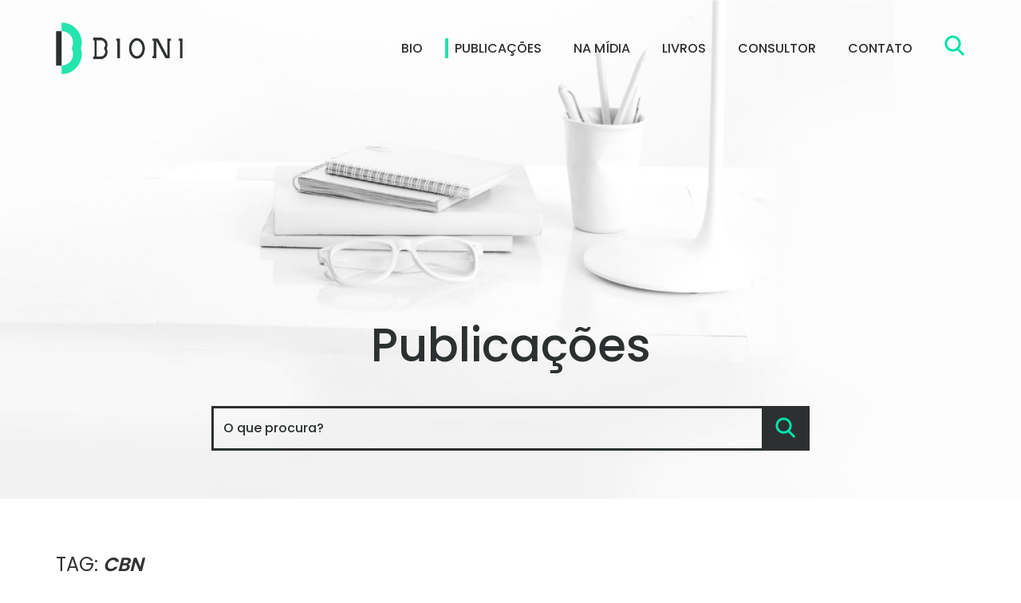

--- FILE ---
content_type: text/css
request_url: https://brunobioni.com.br/wp-content/themes/bioni/style.min.css
body_size: 16453
content:
html,body{height:100%;font-family:'Poppins',sans-serif}h1,h2,h3,h4,h5,h6,p,a,li,ol,label{font-family:'Poppins',sans-serif;line-height:1.1;font-weight:200}a:hover,a:focus,a:link,a:visited,a:active{text-decoration:none;outline:0}b,strong{font-weight:700}h1{font-size:36px}h2{font-size:28px}h3{font-size:22px}h4,h5,h6{font-size:16px}p,li{font-size:16px;color:#404041;font-weight:200}ul{margin:0;padding:0}ul li{list-style-type:none}img.img-seo{opacity:0;width:100%}.error-404 a{padding:10px 35px;background:#2C3030;color:white;width:auto;border:2px solid white;border-radius:35px;font-weight:400;font-size:18px;margin:50px auto 15px;display:inline-block}.error-404 h1{color:#404041;font-weight:300;text-align:center}.alert{padding:10px 0;margin:20px 0;border:1px solid transparent;border-radius:0;text-align:center}.alert-success{color:#fff;background-color:#25E2AB;border-color:#25E2AB}.box-alert{display:none}.s-14{font-size:14px}.s-16{font-size:16px}.s-18{font-size:18px}.s-20{font-size:20px}.s-22{font-size:22px}.s-24{font-size:24px}.s-26{font-size:26px}.s-28{font-size:28px}.s-30{font-size:30px}.s-32{font-size:32px}.s-34{font-size:34px}.s-36{font-size:36px}.lh-15{line-height:1.5}.no-margin{margin:0}.no-padding{padding:0}.mt0{margin-top:0}.m0auto{margin:0 auto}.f-white{color:white}.f-default{color:#747577}.f-green{color:rgb(6,209,242)}.f-purple{color:#7B2C49}.f-blue{color:#1D67B2}.upper{text-transform:uppercase}.bold{font-weight:700}.bold-light{font-weight:600}.full-background{background-position:center;-webkit-background-size:cover;-moz-background-size:cover;background-size:cover;-o-background-size:cover;background-repeat:no-repeat}.full-background-ct{background-position:center;-webkit-background-size:contain;-moz-background-size:contain;background-size:contain;-o-background-size:contain;background-repeat:no-repeat}.banner-pages.internas{min-height:200px;position:relative}.banner-pages.internas.livro{background-color:#fbfbfb}.banner-pages.internas.cursos{min-height:500px}.banner-pages.blog .internas{min-height:185px}.banner-pages{background-position:center bottom}.banner-pages h1{padding-top:40px;color:white;font-size:52px;font-weight:700}.d-flex{display:flex;display:-webkit-flex;align-items:center;-webkit-align-items:center;flex-direction:row;-webkit-flex-direction:row}.d-flex-column{display:flex;display:-webkit-flex;align-items:center;-webkit-align-items:center;flex-direction:column;-webkit-flex-direction:column}.flex-center{justify-content:center}.flex-end{align-items:flex-end;-webkit-align-items:flex-end}.mb50{margin-bottom:40px}.navbar-default{border:0;padding:10px 0;margin-bottom:0;background:transparent;border-radius:0;z-index:2}.navbar-default .container{position:relative}.navbar-default.nav-absolute{position:absolute;margin:0 auto;text-align:center;width:100%}.navbar-default.nav-absolute .container{position:relative}.nav-custom-top{display:block;position:fixed;width:100%;height:40px;background:transparent;border:0;border-radius:0;z-index:999;clear:both}.navbar-nav.navbar-right{display:inline-block}.bg-projetos>div{display:flex}.navbar div.container-fluid div,.bg-projetos>div,.bg-projetos-in{padding:0 3%}.item,.active,.carousel-inner{height:100%}.fill{width:100%;height:100%;background-position:center;-webkit-background-size:cover;-moz-background-size:cover;background-size:cover;-o-background-size:cover;background-repeat:no-repeat}.carousel-fade .carousel-inner{background:#fff}.carousel-indicators{display:none;bottom:125px;text-align:center;width:auto;margin-left:0}.carousel-indicators .active{background-color:#C49F37;border:2px solid #C49F37;width:12px;height:12px;margin-left:5px}.carousel-indicators li{border-radius:50%;border:2px solid #fff;background-color:#fff;margin-left:5px;margin-top:0;margin-bottom:0;width:12px;height:12px;position:relative}.carousel-indicators li a{position:absolute;width:12px;height:12px;top:-2px;left:-2px}.carousel-indicators li:first-child{margin-left:0}.carousel-indicators-banner,.carousel-indicators-slide-2{display:block;bottom:-13px;text-align:center;width:auto;margin-left:0;left:25%}.carousel-indicators-banner{left:74%;z-index:9999}.carousel-indicators-banner li,.carousel-indicators-slide-2 li{border:0;border-top-left-radius:25px;border-top-right-radius:25px;background-color:#35AB5C;margin-left:35px;width:3px;height:35px;position:relative;-webkit-transition:all .4s;transition:all .4s}.carousel-indicators-banner li{background-color:#f3c61d;width:4px;height:45px}.carousel-indicators-banner .active,.carousel-indicators-slide-2 .active{background-color:#35AB5C;border:0;border-top-left-radius:25px;border-top-right-radius:25px;width:4px;height:80px;margin-left:35px}.carousel-indicators-banner .active{background-color:#f3c61d;width:6px;height:120px}.carousel-indicators-banner li a,.carousel-indicators-slide-2 li a{position:absolute;width:5px;height:40px;top:0;left:0}.carousel-indicators-banner li.active a,.carousel-indicators-slide-2 li.active a{width:5px;height:100px}.carousel-indicators-banner li:first-child,.carousel-indicators-slide-2 li:first-child{margin-left:0}.carousel-caption{position:absolute;left:870px;right:0;bottom:0;z-index:10;color:#fff;text-align:left;text-shadow:none!important;height:100%;-webkit-transition-duration:.4s;transition-duration:.4s;width:auto;margin:0 auto;padding-top:60px}#myCarouselHome .carousel-caption figure{display:inline-block;float:left;position:absolute;left:-62px;top:-12px;z-index:-1}#myCarouselHome .carousel-caption figure img{width:auto}.carousel-caption>.container{padding:0;margin:0}.carousel{height:505px}.carousel .btn-scroll::after{content:"";position:absolute;background-image:url(images/layout/arrow-down-banner.png);background-repeat:no-repeat;width:70px;height:38px;left:50%;margin-left:-35px;bottom:35px;animation:bounce 5s infinite}@keyframes updown{0%{bottom:35px}25%{bottom:38px}50%{bottom:40px}75%{bottom:38px}100%{bottom:35px}}.carousel .row{width:100%}.carousel-caption h1{color:#25E2AB;font-size:45px;line-height:1.2;font-weight:400;margin-bottom:15px;text-transform:uppercase;text-align:center;padding:65px 0 0 25px}.carousel-caption h2{color:#2C3030;font-size:42px;font-weight:500;line-height:1.1;text-align:left;margin:10px 0 0;text-align:left;padding:0 0 0 121px}.carousel-caption h1 b{font-weight:600}.carousel-caption a.link{color:#fff;text-transform:uppercase;border:1px solid #f3c61d;border-radius:28px;padding:18px 45px;font-size:18px;font-weight:400;-webkit-transition:all .4s;transition:all .4s;margin-top:15px;display:inline-block}.carousel-caption a.link:hover{background:transparent;border-color:#fff;color:#fff}.carousel-caption span.box{position:relative;padding:10px 30px;text-align:center;border-radius:25px;font-weight:700;font-size:14px;display:inline-block}.carousel-caption span.box>i{position:relative;top:3px;left:5px;display:inline-block;width:18px;height:18px;background-position:center;-webkit-background-size:contain;-moz-background-size:contain;background-size:contain;-o-background-size:contain;background-repeat:no-repeat}.navbar ul:not(.language) li{list-style-type:none;float:left;margin-right:40px}.navbar ul li.search,.navbar ul li.search>a,.navbar ul li.search>a>i{width:26px;height:27px;margin-right:0;margin-top:-4px}.navbar ul li.search>a>i{display:inline-block;background-image:url(images/layout/search-pub.png);background-position:center;-webkit-background-size:contain;-moz-background-size:contain;background-size:contain;-o-background-size:contain;background-repeat:no-repeat}.navbar.namidia ul li.search>a>i{background-image:url(images/layout/search-pub-off.png)}.navbar-default .navbar-collapse,.navbar-default .navbar-form{border:0;box-shadow:none}.navbar-brand{width:auto;height:auto;padding:0}.navbar-brand>img{display:block;height:140px;width:auto}.navbar-nav{float:right}.navbar-default .navbar-nav>.active>a,.navbar-default .navbar-nav>.active>a:focus,.navbar-default .navbar-nav>.active>a:hover{background-color:transparent}.navbar-default .navbar-nav li a{color:#2C3030;font-weight:500;font-size:18px;-webkit-transition:all .4s;transition:all .4s;text-transform:uppercase;position:relative}.navbar-default.menu-single-blog .navbar-nav li a{color:#25E2AB}.navbar-default.menu-single-blog.namidia .navbar-nav li a{color:#2C3030}.navbar-default .navbar-nav li:last-child a{}.navbar-default .navbar-nav li>a:hover,.navbar-default .navbar-nav li>a:focus,.navbar-default .navbar-nav li>a:active{color:#25E2AB}.navbar-default.menu-single-blog .navbar-nav li>a:hover,.navbar-default.menu-single-blog .navbar-nav li>a:focus,.navbar-default.menu-single-blog .navbar-nav li>a:active{color:#fff}.navbar-default.navbar-fixed-top .navbar-nav li a{color:#404041;font-weight:600;font-size:18px}.navbar-default .navbar-nav li.current-menu-item a{color:#2C3030}.navbar-default.menu-single-blog .navbar-nav li.current-menu-item a{color:#25E2AB}.navbar-default.menu-single-blog.namidia .navbar-nav li.current-menu-item a{color:#2C3030}.navbar-default .navbar-nav li.current-menu-item a::before,footer .menu li.current-menu-item a::before{content:"";width:4px;height:25px;background:#25E2AB;position:absolute;margin-top:-4px;left:-12px}.navbar-default.menu-single-blog .navbar-nav li.current-menu-item a::before{background:#fff}footer .menu li.current_page_item a{font-weight:700!important}.navbar-default .navbar-nav>li>a{padding:5px 20px}.navbar-default .navbar-nav>li.active>a{color:#777}.navbar-right{display:none}.navbar-default .navbar-nav .menu{padding:0}.navbar-default.navbar-fixed-top .navbar-nav li.active>a{position:relative}ul.nav li.menu-item-has-children{padding-bottom:25px;z-index:999999;position:relative}.navbar ul li ul.sub-menu{z-index:999999;opacity:0;width:0;height:0;position:absolute;background:#262c2c;width:140px;margin:12px 0 0 0;position:absolute;left:-10px;padding:10px 12px;transition-duration:300ms;-webkit-transform:translate(0,-15px);-ms-transform:translate(0,-15px);transform:translate(0,-15px);overflow:hidden;z-index:1}.navbar ul li ul.sub-menu.active{opacity:1;width:140px;height:auto;transition-duration:300ms;-webkit-transform:translate(0,0);-ms-transform:translate(0,0);transform:translate(0,0);display:block;text-align:left;background:#262c2c}.navbar ul li ul.sub-menu>li{padding:8px 0;margin-right:0}.navbar ul li ul.sub-menu>li{float:none}.navbar ul li ul.sub-menu>li a:hover,.navbar ul li ul.sub-menu>li a{color:#00e3aa!important;font-size:14px;font-weight:400}.navbar ul li ul.sub-menu>li a:hover{color:white!important}.navbar ul li ul.sub-menu>li a::before{display:none}.navbar ul li ul.sub-menu>li.bold a{font-weight:500}.navbar ul li ul.sub-menu>li.current-menu-item a{font-weight:600}.navbar-default .navbar-nav ul.sub-menu>li::after{display:none}.wrapper-top{background:#2C3030;padding:32px 0 20px}.wrapper-top p{color:white;float:left}.form-top{margin:-13px 0}.form-top input{width:90%;border:0;border-radius:25px;padding:10px 15px}.form-top button{border:0;background:transparent;margin:0 -22px;position:absolute;left:0}.form-top button i{display:inline-block;background-image:url(images/layout/icon-search-top.png);background-position:center;-webkit-background-size:contain;-moz-background-size:contain;background-size:contain;-o-background-size:contain;background-repeat:no-repeat;width:25px;height:30px;float:left;margin-right:15px;margin-top:5px}select:focus,textarea:focus,input:focus,button:focus{outline:0}.wrapper-top a.link,footer a.link-other{border:1px solid #B0CA2E;border-radius:25px;position:relative;padding:8px 35px;top:-2px;text-align:center;color:white;font-size:16px;font-weight:300}.scrollUp{display:none;position:fixed;background-color:transparent;background-image:url(images/layout/icon-scrollup.png);bottom:20px;right:20px;width:50px;height:41px;z-index:99999}::-webkit-input-placeholder{color:#2C3030;font-weight:300}::-moz-placeholder{color:#2C3030;font-weight:300}:-ms-input-placeholder{color:#2C3030;font-weight:300}:-moz-placeholder{color:#2C3030;font-weight:300}input[name=s]::-webkit-input-placeholder{color:#2C3030;font-weight:500}input[name=s]::-moz-placeholder{color:#2C3030;font-weight:500}input[name=s]:-ms-input-placeholder{color:#2C3030;font-weight:500}input[name=s]:-moz-placeholder{color:#2C3030;font-weight:500}.owl-carousel,.owl-carousel .owl-stage-outer,.owl-carousel .owl-stage-outer .owl-stage,.owl-carousel .owl-stage-outer .owl-stage .owl-item,.owl-carousel .owl-stage-outer .owl-stage .owl-item .item{height:100%}.owl-carousel .owl-dots{position:absolute;bottom:50px;width:75%;left:50%;margin-left:-37%}.owl-carousel.w-auto .owl-stage-outer .owl-stage{margin:0 auto}.owl-theme .owl-dots .owl-dot:focus{outline:0}.owl-carousel .owl-stage-outer .owl-stage .owl-item .item{display:flex;align-items:center;justify-content:center;flex-direction:column}.owl-carousel .owl-stage-outer .owl-stage .owl-item .item .caption{position:absolute}.owl-carousel .owl-stage-outer .owl-stage .owl-item .item .caption h1{color:#26ACE3;font-weight:700;margin-top:3rem;font-size:22px}.owl-carousel .owl-stage-outer .owl-stage .owl-item .item .caption img{margin:0 auto;width:362px;height:102px}.owl-carousel.w-auto{width:auto}.caption-outter{position:absolute;top:0;left:50%;top:50%;margin-left:-181px;margin-top:-99px;z-index:999}.caption-outter h1{color:#26ACE3;font-weight:700;margin-top:3rem;font-size:22px}.caption-outter img{margin:0 auto;width:362px;height:102px}a.owl-evento-indicator,span.owl-namidia-indicator,span.owl-experiencia-indicator{position:absolute;top:0;z-index:9;width:33px;height:20px;cursor:pointer}span.owl-experiencia-indicator{top:30px;left:350px}span.owl-namidia-indicator{top:20px}a.owl-evento-indicator.right{top:25px}span.owl-experiencia-indicator.right{left:390px}span.owl-namidia-indicator.right{left:45px}a.owl-evento-indicator.left::before,a.owl-evento-indicator.right::before,span.owl-namidia-indicator.left::before,span.owl-namidia-indicator.right::before,span.owl-experiencia-indicator.left::before,span.owl-experiencia-indicator.right::before{content:"";position:absolute;background-image:url(images/layout/arrow-events.png);background-position:center;-webkit-background-size:cover;-moz-background-size:cover;background-size:cover;-o-background-size:cover;background-repeat:no-repeat;background-position:0 0;top:0;left:0;width:33px;height:20px}span.owl-experiencia-indicator.left::before,span.owl-experiencia-indicator.right::before{background-image:url(images/layout/arrow-events-exp.png);width:20px;height:33px}span.owl-namidia-indicator.left::before,span.owl-namidia-indicator.right::before{background-image:url(images/layout/arrow-namidia-mobile.png);width:20px;height:33px}a.owl-evento-indicator.right::before{background-position:0 -18px}span.owl-experiencia-indicator.right::before{background-position:-18px 0}span.owl-namidia-indicator.right::before{background-position:-18px 0}video::-webkit-media-controls-start-playback-button{display:none}.popup-video-main.video-yt,.popup-video-main.video-html{display:none;position:fixed;top:0;left:0;z-index:999999}.popup-video{position:fixed;display:-webkit-flex;-webkit-align-items:center;display:flex;align-items:center;justify-content:center;width:100%;height:100%;background:rgba(0,0,0,.8);z-index:999999}.popup-video div.wrapper{display:-webkit-flex;-webkit-justify-content:center;display:flex;justify-content:center;position:relative;width:80%;height:0;padding-bottom:45.05%}.popup-video div.wrapper iframe{position:absolute;top:0;left:0;width:100%;height:100%}.popup-video a.close.big{-webkit-transform:scale(3);-moz-transform:scale(3);-ms-transform:scale(3);-o-transform:scale(3);transform:scale(3)}.popup-video a.close{position:absolute;width:50px;height:50px;overflow:hidden;right:25px;top:25px;z-index:9}.popup-video a.close::before{-webkit-transform:rotate(45deg);-moz-transform:rotate(45deg);-ms-transform:rotate(45deg);-o-transform:rotate(45deg);transform:rotate(45deg)}.popup-video a.close::before,.popup-video a.close::after{content:'';position:absolute;height:2px;width:100%;top:50%;left:0;margin-top:-1px;background:#fff}.popup-video a.close::after{-webkit-transform:rotate(-45deg);-moz-transform:rotate(-45deg);-ms-transform:rotate(-45deg);-o-transform:rotate(-45deg);transform:rotate(-45deg)}.popup-video a.close::before,.popup-video a.close::after{content:'';position:absolute;height:2px;width:100%;top:50%;left:0;margin-top:-1px;background:#fff}@media (min-width:240px){.popup-video div.wrapper{width:100%;height:320px;padding-bottom:0}}@media (min-width:768px){.popup-video div.wrapper{width:700px;padding-bottom:0;height:385px}}@media (min-width:992px){.popup-video div.wrapper{width:800px;padding-bottom:0;height:440px}}@media (min-width:1100px){.popup-video div.wrapper{width:1050px;padding-bottom:0;height:591px}}@media (min-width:1300px){.popup-video div.wrapper{width:1050px;padding-bottom:0;height:591px}}.list-posts{padding:60px 15px 50px;position:relative}.list-posts h3{text-transform:uppercase;font-size:28px;font-weight:500;color:#2C3030;margin-bottom:50px}.list-posts .txt{padding:0 0 60px;text-align:left}.list-posts .txt span.date,.list-posts .txt a.category{color:#2C3030;font-weight:500;text-transform:uppercase;font-size:12px}.list-posts .txt h3{color:#2C3030;font-size:20px;font-weight:500;margin:8px 0 25px;text-transform:none}.list-posts .item{position:relative;padding-left:35px}.list-posts .item .line-vertical{position:absolute;height:70px;width:11px;position:absolute;left:0;top:-20px;-webkit-transition:all .4s;transition:all .4s}.list-posts .txt a.category{font-family:'Noticia Text';font-size:14px;font-weight:400;padding:5px 8px;position:relative;text-transform:none}.list-posts .txt a.category .line{position:absolute;top:0;left:0;width:330px;height:2px}.list-posts a.external-link{font-weight:500;font-size:14px;float:right;margin-top:15px;color:#2C3030;right:25px;position:absolute}#myCarouselHome span.after{position:absolute;background-image:url(images/layout/after-banner.png);background-position:right;-webkit-background-size:cover;-moz-background-size:cover;background-size:cover;-o-background-size:cover;background-repeat:no-repeat;bottom:-212px;left:0;width:300px;height:426px;z-index:9999;opacity:0}.bloco-1-home{background:#2C3030;padding:50px 15px 80px}.bloco-1-home h3{font-size:20px;color:white;font-family:'Noticia Text';line-height:1.3}.bloco-1-home a{padding:12px 10px;border:2px solid #25E2AB;color:#25E2AB;display:inline-block;font-weight:500;margin:15px 0 0;-webkit-transition:all .4s;transition:all .4s;font-size:16px}.bloco-1-home a:hover{background:white;border-color:white;color:#2C3030}#posts-eventos,#posts-namidia,#posts-servicos,#posts-experiencia{opacity:0}.list-eventos .jcarousel-wrapper{margin:20px 0!important;border:0!important;width:300px!important;height:120px!important;border-radius:0!important;-webkit-box-shadow:none!important;-moz-box-shadow:none!important;box-shadow:none!important}.list-eventos .jcarousel-control-next,.list-eventos .jcarousel-control-prev{background:none!important;border:0!important;box-shadow:none!important}.list-eventos .jcarousel{width:300px!important;height:120px!important}.list-eventos .jcarousel li{width:300px;height:120px;padding:5px 0}.list-eventos a.owl-evento-indicator{top:32px}.list-eventos a.owl-evento-indicator.right{top:70px!important}.list-eventos .jcarousel-control-prev{left:inherit!important}.list-eventos .jcarousel-control-next{right:inherit!important}.list-eventos{padding:60px 0 0;background:#25E2AB;position:relative;min-height:350px}.list-eventos::before{content:"";position:absolute;width:65%;height:351px;background:white;top:0;left:35%}.list-eventos .description{padding:25px 0 0 60px}.list-eventos .description li{display:none}.list-eventos .description li.active{display:block}.list-eventos .description li h4{font-size:20px;font-weight:500}.list-eventos .description li p{font-weight:300;line-height:1.3;font-family:'Noticia Text';padding-right:15px}.list-eventos .description li a.external-link{font-weight:500;font-size:14px;float:right;margin-top:-60px;color:#2C3030;right:25px;position:absolute}.list-eventos .description li a.external-link::after,a.el-after::after{content:"";display:inline-block;background-image:url(images/layout/arrow-calendar.png);background-position:center;-webkit-background-size:cover;-moz-background-size:cover;background-size:cover;-o-background-size:cover;background-repeat:no-repeat;width:13px;height:22px;position:relative;top:6px;left:8px}.list-eventos h3{text-transform:uppercase;font-size:24px;font-weight:500;color:#2C3030;margin-bottom:25px}.list-eventos .wrapper-text p{color:#2C3030;font-size:38px;font-weight:500;margin:0}.list-eventos .wrapper-text p.date_day{font-size:62px;font-weight:700}.bloco-2-home{background:#F6F6F6}.bloco-3-home{padding:30px 0 80px}.list-posts-namidia .owl-carousel{margin:0 auto}.list-posts-namidia h3{text-transform:uppercase;font-size:24px;font-weight:500;color:#2C3030;margin-bottom:35px}.list-posts-namidia a.external-link{font-weight:500;font-size:14px;float:right;margin-top:15px;color:#2C3030;right:25px;position:absolute}.list-posts-namidia .wrapper-figure{width:100%;height:220px;overflow:hidden}.list-posts-namidia .wrapper-figure figure{width:100%;height:100%;-webkit-transition:all .4s;transition:all .4s;-webkit-filter:grayscale(100%);filter:grayscale(100%)}.list-posts-namidia .item:hover .wrapper-figure figure{-webkit-filter:grayscale(0);filter:grayscale(0);-moz-transform:scale(1.1);-webkit-transform:scale(1.1);transform:scale(1.1)}.list-posts-namidia .txt span.date{font-size:12px;font-weight:500;margin:8px 0 15px;display:block}.list-posts-namidia .txt h3{text-transform:none;font-size:18px;line-height:1.4;margin:0 30px 0 0}.bloco-4-home{margin-top:-38px;padding:80px 15px;position:relative;background-image:url(images/layout/img-consultoria-home-bg-edit-2.png);background-position:center;-webkit-background-size:cover;-moz-background-size:cover;background-size:cover;-o-background-size:contain;background-repeat:no-repeat}.bloco-4-home h3{text-transform:uppercase;font-size:24px;font-weight:500;color:#2C3030;margin-bottom:25px}.bloco-4-home p{color:white;line-height:1.8;font-size:20px;font-weight:400;margin:0}.bloco-4-home p>i,.bloco-4-home p>em{font-family:'Noticia Text';font-style:italic}.bloco-4-home p a,.bloco-4-home p a:hover{font-family:'Noticia Text';color:white;text-decoration:underline;font-weight:400}.bloco-4-home a.button{padding:12px 10px;border:2px solid #2C3030;color:#2C3030;display:inline-block;font-weight:500;margin:40px 0 0;-webkit-transition:all .4s;transition:all .4s;font-size:16px}.bloco-4-home a.button:hover{border:2px solid #fff;background:white}.bloco-4-home .wrapper-figure{width:750px;height:550px;position:absolute;right:0;top:50%;z-index:0;margin-top:-200px}.bloco-4-home .wrapper-figure figure{width:100%;height:100%}.bloco-4-1-home{padding:50px 15px}.bloco-4-1-home h3{font-size:24px;font-weight:500;color:#25E2AB;margin-bottom:15px}.bloco-4-1-home p{color:#2C3030;line-height:1.3;font-size:14px;font-weight:300;margin:0;font-family:'Noticia Text'}.bloco-4-1-home a.external-link{font-weight:500;font-size:14px;float:right;margin-top:-48px;color:#2C3030;right:180px;position:absolute}#posts-servicos .jcarousel-wrapper{margin:20px 0!important;border:0!important;width:1000px!important;height:120px!important;border-radius:0!important;-webkit-box-shadow:none!important;-moz-box-shadow:none!important;box-shadow:none!important}#posts-servicos .jcarousel-control-next,#posts-servicos .jcarousel-control-prev{background:none!important;border:0!important;box-shadow:none!important}#posts-servicos .jcarousel{width:1000px!important;height:120px!important;margin-left:90px}#posts-servicos .jcarousel li{width:280px;height:120px;padding:5px 0;margin-right:52px}#posts-servicos .jcarousel li .wrapper-text a{font-weight:700;color:#2C3030;line-height:1.4;font-size:16px;display:flex;align-items:center;min-height:66px}#posts-servicos .jcarousel li .wrapper-text figure{width:70px}#posts-servicos .jcarousel li .wrapper-text i{display:inline-block;height:50px;width:50px;float:left;margin-right:15px}#posts-servicos a.owl-evento-indicator{top:32px}#posts-servicos a.owl-evento-indicator.right{top:70px!important}#posts-servicos .jcarousel-control-prev{left:inherit!important}#posts-servicos .jcarousel-control-next{right:inherit!important}.zoomElement{display:none}.mask-all{overflow:hidden;z-index:2000;background-color:#000;opacity:.7;filter:alpha(opacity=70);-webkit-animation:slbOverlay .5s;-moz-animation:slbOverlay .5s;animation:slbOverlay .5s}.mask-all,.zoomWrapper{position:fixed;top:0;right:0;bottom:0;left:0}.zoomWrapper{z-index:2010}.zoomWrapper .content{min-width:800px;width:800px;background:white;min-height:400px;z-index:2010;padding:50px}.zoomWrapper .content figure{display:inline-block;float:left}.zoomWrapper .content figure>i{width:70px;height:70px;display:inline-block;-webkit-background-size:contain;-moz-background-size:contain;background-size:contain;-o-background-size:contain;background-position:center;background-repeat:no-repeat;margin:25px auto 0;margin-right:30px}.zoomWrapper .content p.titulo{margin:15px 0 15px;font-weight:500;color:#2C3030;line-height:1.2;font-size:26px;display:inline-block;max-width:500px}.zoomWrapper .content p.texto{color:#2C3030;display:inline-block;font-weight:300;font-size:16px;line-height:1.4;max-width:600px;padding-left:100px}.zoomElement .close{position:relative;width:35px;height:35px;overflow:hidden;margin-top:-10px;z-index:2011;opacity:1}.zoomElement .close::before,.zoomElement .close::after{content:'';position:absolute;height:2px;width:100%;top:50%;left:0;margin-top:-1px;background:#25E2AB}.zoomElement .close::before{-webkit-transform:rotate(45deg);-moz-transform:rotate(45deg);-ms-transform:rotate(45deg);-o-transform:rotate(45deg);transform:rotate(45deg)}.zoomElement .close::after{-webkit-transform:rotate(-45deg);-moz-transform:rotate(-45deg);-ms-transform:rotate(-45deg);-o-transform:rotate(-45deg);transform:rotate(-45deg)}a.owl-servico-indicator{position:absolute;top:5px;z-index:9;width:33px;height:20px;cursor:pointer}a.owl-servico-indicator.right{top:45px}a.owl-servico-indicator.left::before,a.owl-servico-indicator.right::before{content:"";position:absolute;background-image:url(images/layout/arrow-events-color.png);background-position:center;-webkit-background-size:cover;-moz-background-size:cover;background-size:cover;-o-background-size:cover;background-repeat:no-repeat;background-position:0 0;top:0;left:0;width:33px;height:20px}a.owl-servico-indicator.right::before{background-position:0 -18px}.bloco-5-home{padding:80px 15px 50px;background:#2C3030}.bloco-5-home form{margin-top:15px}.bloco-5-home form .form-group{display:inline}.bloco-5-home form label{display:block;color:white;font-size:16px;font-weight:400;margin:25px 0 8px}.bloco-5-home form input,.bloco-5-home form textarea{width:100%;padding:8px 15px;border:0;background:white}.bloco-5-home form textarea{resize:none;height:150px}.bloco-5-home form input[type=submit]{padding:12px 10px;border:2px solid #25E2AB;color:#25E2AB;display:inline-block;font-weight:500;margin:40px 0 0;-webkit-transition:all .4s;transition:all .4s;font-size:16px;background:#2C3030}.bloco-5-home form input[type=submit]:hover{border:2px solid #fff;background:white;color:#2C3030}.bloco-5-home h3{text-transform:uppercase;font-size:24px;font-weight:500;color:#25E2AB;margin-bottom:5px}.bloco-5-home p{color:white;line-height:1.3;font-size:14px;font-weight:300;margin:0;font-family:'Noticia Text'}.banner-pages.bio span.after{position:absolute;background-image:url(images/layout/after-banner-bio.png);background-position:right;-webkit-background-size:cover;-moz-background-size:cover;background-size:cover;-o-background-size:cover;background-repeat:no-repeat;bottom:-245px;left:0;width:300px;height:426px;z-index:9999;opacity:0}.banner-pages.bio h1{color:#25E2AB;font-weight:500;margin-bottom:35px;padding-top:0}.banner-pages.bio h3{color:#25E2AB;font-weight:400;font-size:18px;margin-bottom:15px}.banner-pages.bio p{color:#2C3030;font-size:18px;font-family:'Noticia Text';line-height:1.6;margin-bottom:25px}.banner-pages.bio ul.itens{padding:0;margin:0}.banner-pages.bio ul.itens li{float:left;margin-right:15px}.banner-pages.bio ul.itens li:last-child{margin:0}.banner-pages.bio ul.itens li a,.banner-pages.bio ul.itens li a>i{display:inline-block;width:34px;height:34px}.bloco-1-bio{background:#2C3030;padding:70px 15px 120px}.bloco-1-bio h2{color:#25E2AB;font-weight:500;margin-bottom:35px;padding-top:0;font-size:48px}.bloco-1-bio .owl-carousel .owl-stage-outer{margin-left:330px}.bloco-1-bio .itens{margin-top:35px;margin:0;position:relative}.bloco-1-bio .itens::before{content:"";position:absolute;width:100%;height:1px;background:#4A4E4F;top:24px;left:0;z-index:-1}.bloco-1-bio .itens h4::before{content:"";display:block;width:10px;height:10px;background:#25E2AB;margin:20px 0}.bloco-1-bio .itens h4{text-align:left;color:#25E2AB;font-size:20px;font-weight:400;width:100%;margin:0}.bloco-1-bio .itens p{color:#EBFAF4;font-family:'Noticia Text';line-height:1.6;font-size:15px;font-weight:300}.bloco-1-bio .itens p a{color:#25e2ab;font-weight:400;text-decoration:underline}.bloco-1-bio .owl-item .item{-webkit-transition:all .4s;transition:all .4s}.bloco-1-bio .owl-item .item.on{-webkit-filter:grayscale(100%);filter:grayscale(100%);opacity:.3}.bloco-2-bio{background:#25E2AB;padding:0 15px 120px;position:relative}.bloco-2-bio figure{background-position:contain;-webkit-background-size:contain;-moz-background-size:contain;background-size:contain;-o-background-size:contain;background-repeat:no-repeat;height:700px;width:800px;position:absolute;left:0;top:0}.bloco-2-bio p{position:relative;color:white;font-size:23px;font-weight:400;line-height:2;padding:185px 0 0 0}.bloco-2-bio p::before{content:"";position:absolute;width:6px;height:35px;background:#2C3030;left:-15px;top:198px}.bloco-3-bio{padding:0 15px 80px;position:relative}.bloco-3-bio figure.absolute{background-position:contain;-webkit-background-size:contain;-moz-background-size:contain;background-size:contain;-o-background-size:contain;background-repeat:no-repeat;height:700px;width:800px;position:absolute;left:0;top:0}.bloco-3-bio img{padding:70px 0 0 0;margin:0 auto 25px 0;width:214px}.bloco-3-bio p{position:relative;color:#2C3030;font-size:22px;font-weight:500;line-height:2;padding:35px 0 0 0}.bloco-3-bio p::before{content:"";position:absolute;width:6px;height:35px;background:#2C3030;left:-15px;top:48px}.bloco-3-bio::after{content:"";position:absolute;background-image:url(images/layout/after-bloco-3-bio.png);background-position:center;-webkit-background-size:cover;-moz-background-size:cover;background-size:cover;-o-background-size:cover;background-repeat:no-repeat;width:475px;height:87px;left:100px;bottom:-45px;z-index:9}.bloco-4-bio{background:#F7F7F7;padding:120px 15px 80px;position:relative}.bloco-4-bio img{width:80px}.bloco-4-bio p,blockquote{position:relative;color:#2C3030;font-size:22px;font-weight:500;line-height:2;padding:35px 0 0 0}blockquote{padding:0;margin:0;border:0;width:80%}blockquote::before{content:"";position:absolute;width:6px;height:40px;background:#25E2AB;left:-15px;top:48px}.bloco-5-bio{padding:180px 15px 150px;position:relative}.bloco-5-bio p,.bloco-5-bio p>a{position:relative;color:#2C3030;font-size:22px;font-weight:500;line-height:2;padding:35px 0 0 0}.bloco-5-bio p>a{border-bottom:3px solid #25E2AB;-webkit-transition:all .2s;transition:all .2s}.bloco-5-bio p>a:hover{border-bottom:5px solid #25E2AB}.bloco-5-bio span.after{position:absolute;background-image:url(images/layout/after-bloco-5-bio.png);background-position:right;-webkit-background-size:cover;-moz-background-size:cover;background-size:cover;-o-background-size:cover;background-repeat:no-repeat;bottom:10px;left:0;width:300px;height:303px;z-index:9999;opacity:0}.bloco-3-1-home{padding:0}.bloco-3-1-home figure{display:block;height:570px;background-position:center right}.bloco-3-1-home p,.bloco-3-1-home p>a{font-weight:600}.bloco-3-1-home .right{padding:70px 0 0 35px}.bloco-3-1-home a.link{padding:12px 20px;border:2px solid #25E2AB;color:#2C3030;display:inline-block;font-weight:600;margin:15px 0 0;-webkit-transition:all .4s;transition:all .4s;font-size:16px}.bloco-3-1-home a.link:hover{background:#25E2AB;border-color:#25E2AB;color:#fff}.banner-pages.pub h1{padding-top:405px;color:#2C3030;font-size:58px;font-weight:500}.banner-pages.pub.midia h1{color:#25E2AB}.form-search-blog{position:relative;display:block;margin-top:35px}.form-search-blog input{width:100%;background:transparent;border:3px solid #2C3030;padding:14px 72px 14px 12px;font-size:16px;color:#2C3030}.form-search-blog.midia input{border-color:#25E2AB}.form-search-blog button.icon{position:absolute;background:#2C3030;border:0;width:60px;height:56px;top:0;right:0}.form-search-blog.midia button.icon{background:#25E2AB}.form-search-blog button.icon i{background-image:url(images/layout/search-pub.png);background-position:center;-webkit-background-size:contain;-moz-background-size:contain;background-size:contain;-o-background-size:contain;background-repeat:no-repeat;display:block;width:26px;height:27px;margin:0 auto}.form-search-blog.midia button.icon i{background-image:url(images/layout/search-pub-white.png)}.form-search-blog-filter input[type=submit]{color:#25E2AB;background:#2C3030;border:2px solid #2C3030;border-radius:0;padding:0 30px;padding:0 30px;display:inline-block;font-size:18px;font-weight:500;height:40px;line-height:36px}.form-search-blog-filter{opacity:0}.seletor-blog-filtro{padding:0;margin:80px 0 0;display:inline-block}.seletor-blog-filtro li{float:left;margin-right:25px}.seletor-blog-filtro li:last-child{margin-right:0}.seletor-blog-filtro li{font-weight:800;font-size:22px;color:#2C3030;line-height:45px;position:relative}.seletor-blog-filtro li>i{position:absolute;right:-10px;background:#2c3030;border:0;border-radius:50%;top:-10px;z-index:9999;padding:5px;font-size:12px;width:25px;line-height:15px;text-align:center;color:#fff;cursor:pointer}.select2-selection:focus,.select2:focus{outline:0}.seletor-blog-filtro select,.select2-container{border:0;background:#EFEFEF;border-radius:0;padding:8px 5px;min-width:265px;font-weight:700;font-size:16px;z-index:9999}.select2-container--open .select2-dropdown--below,.select2-container--open .select2-dropdown--above{background:#EFEFEF;border:0;top:0}.select2-container--open .select2-dropdown--below .select2-results,.select2-container--open .select2-dropdown--above .select2-results{padding:20px 0;background:#2C3030}.select2-container--open .select2-dropdown--above{background:#EFEFEF;border-top-left-radius:15px;border-top-right-radius:15px;border:0;top:0}.select2-container--open .select2-dropdown--above .select2-results{padding:20px 0;}.select2-results__option{color:#FFF;font-weight:600;font-size:14px;padding:8px 20px}.select2-container--default .select2-results__option[aria-selected=true]{background-color:#2C3030;color:#25E2AB}.select2-container--default .select2-results__option--highlighted[aria-selected]{background-color:#25e2ab;color:white}.select2-container--default .select2-selection--single{background-color:transparent;border:0;border-radius:4px}.select2-container--default .select2-selection--single .select2-selection__rendered{color:#2C3030;line-height:28px;font-weight:500}.select2-container--default .select2-selection--single .select2-selection__arrow{border:0;width:16px;height:10px;background:0 0}.select2-container--default .select2-selection--single .select2-selection__arrow::before{content:"";background-image:url(images/layout/arrow-filter-select.png);-webkit-background-size:contain;-moz-background-size:contain;background-size:contain;-o-background-size:contain;background-repeat:no-repeat;width:16px;height:10px;border:0;margin-left:0;margin-top:0;position:absolute;top:16px;right:18px;z-index:9;-moz-transition:all .3s;-webkit-transition:all .3s;transition:all .3s}.select2-container--default.select2-container--open .select2-selection--single .select2-selection__arrow::before{-webkit-transform:rotate(180deg);-moz-transform:rotate(180deg);-ms-transform:rotate(180deg);-o-transform:rotate(180deg);transform:rotate(180deg)}.select2-container--default .select2-selection--single .select2-selection__arrow b{display:none}.select2-container--default .select2-selection--single .select2-selection__placeholder{color:#2C3030}.select2-container--open .select2-dropdown--above{border:0}.select2-container--default .select2-selection--multiple{background-color:transparent;border:0;border-radius:0;cursor:text;height:auto;line-height:0}.select2-container .select2-search--inline .select2-search__field:focus,.select2-container--default .select2-selection--multiple:focus,.select2-container--default.select2-container--focus .select2-selection--multiple{outline:0;border:0;height:auto;line-height:0}.select2-container .select2-search--inline .select2-search__field{margin:4px 0 0}.select2-container--default .select2-selection--multiple .select2-selection__rendered{top:0;position:relative;box-sizing:border-box;list-style:none;margin:0;padding:5px 5px 9px;width:100%;height:auto}.select2-container--default .select2-selection--multiple input{font-size:16px!important}.select2-container--default .select2-selection--multiple input::-webkit-input-placeholder{color:#2C3030;font-weight:500}.select2-container--default .select2-selection--multiple input::-moz-placeholder{color:#2C3030;font-weight:500}.select2-container--default .select2-selection--multiple input:-ms-input-placeholder{color:#2C3030;font-weight:500}.select2-container--default .select2-selection--multiple input:-moz-placeholder{color:#2C3030;font-weight:500}.seletor-blog-filtro .select2-selection.select2-selection--multiple li{font-weight:500;font-size:12px;line-height:25px}.select2-container--default .select2-selection--multiple .select2-selection__choice{font-weight:500;font-size:12px;height:auto;padding:0 5px;margin:5px 5px 0 0;line-height:20px;border-radius:0;border:1px solid #4ce7c0;background-color:transparent}.seletor-blog-filtro .multiple-assunto{padding:0 5px;min-height:45px;max-width:250px}.seletor-blog-filtro .multiple-assunto.select2-container--focus{padding:0 5px}.select2-container--default.multiple-assunto-drop .select2-results__option{position:relative;text-indent:-29px;padding-left:49px}.select2-container--default.multiple-assunto-drop .select2-results__option::before{content:"";display:inline-block;width:15px;height:15px;background:white;margin-right:15px;position:relative;top:2px}.select2-container--default.multiple-assunto-drop .select2-results__option[aria-selected=true]::after{content:"";display:inline-block;width:7px;height:7px;background:#4ce7c0;margin-right:15px;position:absolute;top:14px;left:24px}.select2-container--default .select2-selection--multiple .select2-selection__choice__remove{color:#4ce7c0}.list-posts.publicacoes{padding:65px 15px 50px}.list-posts.publicacoes .txt{padding:0 0 65px;text-align:left}.list-posts.publicacoes .txt span.date{display:block;margin:12px 0 20px}.list-posts.publicacoes .item .line-vertical{top:2px}.list-posts.publicacoes .txt h3{font-size:23px;margin:0;line-height:1.3}.list-posts-namidia.publicacoes p,.list-posts.publicacoes p{color:#2C3030;font-weight:500;font-size:16px;line-height:1.4;font-family:'Noticia Text';padding:20px 0 0}.list-posts.publicacoes a.read-more{text-transform:uppercase;font-weight:600;font-size:14px;color:#2C3030}.list-posts.publicacoes a.read-more>span{color:#25E2AB}.list-posts-namidia.publicacoes{padding:60px 0 60px}.list-posts-namidia.publicacoes .wrapper-figure{height:235px}.list-posts-namidia.publicacoes .item{margin:0 0 60px}.list-posts-namidia.publicacoes .item .txt{border:1px solid #2C3030;padding:15px 15px;min-height:150px;position:relative}.list-posts-namidia.publicacoes .txt span.date{margin:0 0 2px;text-transform:uppercase}.list-posts-namidia.publicacoes .txt span.category{position:absolute;padding:2px 12px;top:-24px;left:-1px;background:#2C3030}.list-posts-namidia.publicacoes .txt span.category>a{color:white;font-weight:500;font-size:12px;text-transform:uppercase}.list-posts-namidia.publicacoes .txt h3{margin:0}.pagination-wrap{display:inline-block;margin-top:20px}.page-numbers{margin:0 auto;padding:0;text-align:center}.page-numbers li,.page-numbers li a{list-style-type:none;float:left;color:#2C3030;font-weight:500;font-size:18px;line-height:15px}.page-numbers li{width:40px;text-align:left}.page-numbers li span,.page-numbers li span a{font-size:38px;line-height:12px;font-weight:300;color:#25E2AB}.page-numbers li.active a{color:#2C3030;font-weight:700}.in-blog{background:#2C3030;height:400px}.in-blog.na-midia{background:#25E2AB}.in-blog figure{height:400px}.in-blog figure::after{content:"";position:absolute;background-image:url(images/layout/after-banner-single.png);background-position:center;-webkit-background-size:cover;-moz-background-size:cover;background-size:cover;-o-background-size:cover;background-repeat:no-repeat;width:300px;height:304px;right:10px;bottom:-115px}.in-blog h1{color:#25E2AB;display:block;clear:both;padding:15px 0 50px 20px;margin:0;font-weight:500;line-height:1.2}.in-blog.na-midia h1{color:#2C3030}.in-blog ul{padding:0;margin:0 0 0 20px}.in-blog ul li{float:left;color:white;text-transform:uppercase;font-size:14px;font-weight:400}.in-blog.na-midia ul li{color:#2C3030}.in-blog ul li>a{color:white;text-transform:uppercase;font-size:14px;font-weight:400}.in-blog.na-midia ul li>a{color:#2C3030}.in-blog ul li.page>a{color:#25E2AB}.in-blog.na-midia ul li.page>a{color:#FFF}.in-blog ul li::after{content:"|";display:inline-block;color:#25E2AB;margin:0 5px}.in-blog.na-midia ul li::after{color:#FFF}.in-blog ul li:last-child::after{display:none}.pictograma-post.share{position:relative}.pictograma-post.share-content{display:none;width:130px;height:130px;background-color:#25E2AB;border-radius:0;position:absolute;top:45px;left:-80px;padding:20px 0 15px 15px}.pictograma-post.share-content:after{content:"";width:0;height:0;border-left:20px solid transparent;border-right:20px solid transparent;border-bottom:20px solid #25E2AB;position:absolute;right:46px;top:-18px}.pictograma-post.share:hover>.pictograma-post.share-content{display:block}.pictograma-post.share-content a{color:#fff;display:block;margin-bottom:10px;-webkit-transition:all .4s;transition:all .4s;font-weight:500;font-size:15px}.pictograma-post.share-content a i.fa-whatsapp{color:#2C3030;background:0 0;margin-right:11px}.pictograma-post.share-content a i{background-image:url(images/layout/icons-share-sprite.png);display:inline-block;vertical-align:middle}.pictograma-post.share-content a i.fb{width:7px;height:13px;background-position:-8px 0;margin-left:4px;margin-right:12px}.pictograma-post.share-content a i.in{width:15px;height:14px;background-position:-18px -44px;margin-right:8px}.pictograma-post.share-content a i.tw{width:16px;height:13px;background-position:-16px -29px;margin-right:6px}.pictograma-post.share-content a i.mail{width:16px;height:16px;background-position:-18px -61px;margin-right:6px}.pictograma-post.share-content a i.gg{width:16px;height:10px;background-position:-17px -17px;margin-right:4px;margin-left:2px}.pictograma-post{display:inline-block;width:50px;height:50px;border-radius:50%;position:relative;-webkit-transition:all .2s;transition:all .2s;margin:30px 0 0 38px;position:relative;z-index:9999}.pictograma-post.url,.pictograma-post.download{margin:30px 0 0 10px}.pictograma-post.share,.pictograma-post.url,.pictograma-post.download{border:2px solid #2C3030}.pictograma-post.share a.targets{display:block;height:60px}.pictograma-post.share a.targets:after{content:"";position:absolute;background-image:url(images/layout/icon-pic-share.png);margin-top:8px;margin-left:5px;background-size:contain;background-repeat:no-repeat;background-position:center;width:30px;height:30px}.pictograma-post.url a.targets:after{content:"";position:absolute;background-size:contain;background-repeat:no-repeat;background-position:center;width:30px;height:28px;background-image:url(images/layout/icon-link-single.png);margin-top:9px;margin-left:10px}.pictograma-post.download a.targets:after{content:"";position:absolute;background-size:contain;background-repeat:no-repeat;background-position:center;width:30px;height:28px;background-image:url(images/layout/icon-pic-download.png);margin-top:9px;margin-left:7px}.pictograma-post.share:hover,.pictograma-post.url:hover,.pictograma-post.download:hover{background:#2C3030}.pictograma-post.share:hover a.targets:after{background-image:url(images/layout/icon-pic-share-clr.png)}.pictograma-post.download:hover a.targets:after{background-image:url(images/layout/icon-pic-download-clr.png)}.pictograma-post.url:hover a.targets:after{background-image:url(images/layout/icon-link-single-clr.png)}.div-down{padding:0 0 0 19px}.div-email{padding:0 0 0 30px;display:inline-table}.div-email2{padding:0 0 0 15px}ul.share-end{margin:0;padding:0}ul.share-end li{margin:0;padding:0;list-style-type:none;float:left;margin:0 6px}ul.share-end li:first-child{margin-left:0}ul.share-end li:last-child{margin-right:0;margin-top:2px}ul.share-end li a{background-image:url(images/layout/icons-share-sprite.png);display:inline-block;vertical-align:middle;width:24px;height:22px}ul.share-end li a.fb{background-position:0 -133px}ul.share-end li a.in{background-position:-24px -133px}ul.share-end li a.tw{background-position:1px -155px}ul.share-end li a.gg{background-position:-23px -155px}.btn-download:focus,.btn-download:active,.btn-download:link{color:#404041}.btn-download{background-color:rgb(14,171,188);padding:12px 30px;border:0;border-radius:0;color:#404041;font-weight:600;position:relative;-webkit-transition:all .2s;transition:all .2s}.btn-download:hover{background-color:#373E42;color:#fff}.btn-download::before{content:"";display:inline-block;background-image:url(images/layout/icon-btn-download-hover.png);width:20px;height:23px;background-position:center;-webkit-background-size:cover;-moz-background-size:cover;background-size:cover;-o-background-size:cover;background-repeat:no-repeat;position:relative;top:6px;left:-15px}.btn-download::after{transition:all .2s;content:"";position:absolute;right:0;bottom:0;width:0;height:0;border-top:0 solid transparent;border-bottom:18px solid transparent;border-left:12px solid rgb(14,171,188);background:white}.btn-download:hover::after{border-left:12px solid #373E42}.post-in{padding:110px 0 70px}.post-in p,.post-in p>a,.post-in ul:not(.list-default)>li{font-family:'Noticia Text';line-height:1.5;font-size:16px;margin-bottom:25px;color:#2C3030}.post-in ul:not(.list-default)>li{text-indent:-25px;padding-left:25px}.post-in .tags ul li,.post-in ul.share li{text-indent:0;padding-left:0}.post-in p>a{border-bottom:2px solid #25E2AB;-webkit-transition:all .4s;transition:all .4s}.post-in p>a:hover{border-bottom:4px solid #25E2AB}.post-in p:not(.label-topic):first-of-type:first-letter{float:left;font-size:80px;line-height:50px;margin:0 .1em 0 0}.post-in ul:not(.list-default)>li::before{content:"";display:inline-block;width:8px;height:8px;background:#25E2AB;margin:0 15px 0 0}.post-in .tags ul li::before,.post-in ul.share li::before{display:none}.post-in blockquote p:first-of-type:first-letter{float:none}.post-in blockquote p:first-of-type:first-letter,.post-in blockquote p{color:#25E2AB;font-size:30px;font-weight:600;line-height:1;max-width:63%}.post-in blockquote{padding-left:25px;margin:25px 0}.post-in blockquote::before{content:"";position:absolute;width:8px;height:100%;background:#2C3030;left:0;top:0}.post-in .label-topic{font-family:'Poppins';padding:0;margin:0 0 15px 0;font-weight:500;font-size:22px}.post-in .label-topic.clr{color:#25E2AB;margin:15px 0 15px 0}.post-in .tags,.post-in .tags ul{display:inline-block;width:422px}.post-in .tags li{float:left;line-height:38px;margin-right:5px}.post-in .tags li>a{color:#2C3030;font-weight:500;text-transform:uppercase;border:2px solid #25E2AB;padding:3px 15px;text-align:center;font-size:14px;-webkit-transition:all .4s;transition:all .4s}.post-in .tags li>a:hover{border-color:#2C3030;background:#2C3030;color:#25E2AB}.post-in ul.share li{float:left;margin-right:15px;width:34px;height:34px;background:#2C3030;text-align:center;-webkit-transition:all .4s;transition:all .4s}.post-in ul.share li i{line-height:34px;color:#25E2AB}.post-in ul.share li:hover{background:#25E2AB}.post-in ul.share li:hover i{color:#fff}.post-in.na-midia h3{color:#25E2AB;font-weight:600;font-size:16px;line-height:1.5;font-family:'Noticia Text'}.post-in.na-midia iframe{width:100%;height:500px;margin:15px auto}.cat-header h2,.search .result-search{padding:50px 0 0;text-transform:uppercase;font-weight:600;font-size:24px;font-style:italic}.cat-header h2>span{font-style:normal}.cat-header h2>span,.search .result-search li{font-weight:400;font-size:24px}.search .result-search li i{font-weight:600}.banner-pages.consultor h1{padding-bottom:50px;color:#2C3030;font-size:58px;font-weight:500}.bloco-1-consultor{background:#2C3030;padding:80px 15px}.bloco-1-consultor p{color:#EBFAF4;font-size:16px;font-weight:300;line-height:1.5}.bloco-1-consultor p>b{color:#25E2AB;margin:15px 0;display:inline-block;font-weight:500}.bloco-1-consultor p.line::after{content:"";display:block;height:2px;width:577px;background:#4D5050;margin:15px 0 50px}.bloco-1-consultor label{display:block}.bloco-1-consultor label a{color:#EBFAF4;margin:0 0 10px;display:inline-block;font-weight:500;font-family:'Noticia Text';font-size:16px}.bloco-1-consultor label a>i{display:inline-block;width:20px;height:20px;background:white;vertical-align:middle;margin-right:5px;position:relative}.bloco-1-consultor label a>i.active::before{content:"";position:absolute;width:12px;height:12px;left:50%;top:50%;margin:-6px 0 0 -6px;background:#25E2AB}.bloco-1-2-consultor{display:none;background:#25E2AB;padding:80px 15px 55px}.bloco-1-2-consultor p{color:#EBFAF4;font-size:21px;font-weight:400;line-height:1.8;margin-bottom:25px}.bloco-1-2-consultor p i,.bloco-1-2-consultor p em,.bloco-1-2-consultor p em a{font-family:'Noticia Text'}.bloco-1-2-consultor p em a{text-decoration:underline;color:white}.bloco-1-3-consultor{display:none;padding:50px 15px 55px}.bloco-1-3-consultor h3{font-size:24px;font-weight:500;color:#25E2AB;margin-bottom:15px}.bloco-1-3-consultor p{color:#2C3030;line-height:1.3;font-size:14px;font-weight:300;margin:0 0 20px;font-family:'Noticia Text'}.bloco-1-3-consultor .wrapper-text{margin:50px 0 0;min-height:66px}.bloco-1-3-consultor .wrapper-text a{font-weight:700;color:#2C3030;line-height:1.4;font-size:16px;display:flex;align-items:center}.bloco-1-3-consultor .wrapper-text figure{width:70px}.bloco-1-3-consultor .wrapper-text i{display:inline-block;height:50px;width:50px;float:left;margin-right:15px}.bloco-2-consultor{background:#F2F2F2}.bloco-2-consultor h3{color:#25E2AB;margin:15px 0 0;font-weight:500}.bloco-2-consultor form{padding:30px 0 60px}.bloco-2-consultor form .w-line::before{content:"";position:absolute;width:1px;height:395px;background:#DEDEDE;top:60px;left:-45px}.bloco-2-consultor form .w-top-line::before{content:"";display:block;width:475px;height:1px;background:#DEDEDE;margin:60px 0 50px}.bloco-2-consultor form .form-group{display:inline}.bloco-2-consultor form .col-w-100{width:100px}.bloco-2-consultor form .col-w-140{width:140px}.bloco-2-consultor form .input-w-70{width:70px}.bloco-2-consultor form label:not(.radio){display:block;color:#2C3030;font-size:14px;font-weight:600;margin:25px 0 8px}.bloco-2-consultor form label.radio{margin-top:15px;margin-bottom:0;cursor:pointer}.bloco-2-consultor form label.radio span{font-family:'Noticia Text';font-size:15px}.bloco-2-consultor form label.type{margin-top:70px}.bloco-2-consultor form label.type,.bloco-2-consultor form label.choice{margin-bottom:15px}.bloco-2-consultor form label.consultoria-periodo{margin-top:0;font-family:'Noticia Text';font-weight:300}.bloco-2-consultor form input,.bloco-2-consultor form textarea{width:100%;padding:8px 15px;border:0;background:white;font-weight:500;font-size:14px}.bloco-2-consultor form textarea{resize:none;height:150px}.bloco-2-consultor form input[type=submit]{padding:12px 10px;border:2px solid #25E2AB;color:#25E2AB;display:inline-block;font-weight:500;margin:30px 0 0;-webkit-transition:all .4s;transition:all .4s;font-size:16px;background:transparent}.bloco-2-consultor form input[type=submit]:hover{border:2px solid #2C3030;background:#2C3030;color:#fff}.bloco-2-consultor form input[type=checkbox],.bloco-2-consultor form input[type=radio]{opacity:0;position:absolute;z-index:12;width:18px;height:18px;display:inline-block}.bloco-2-consultor form input[type=checkbox]:checked,.bloco-2-consultor form input[type=radio]:checked,.bloco-2-consultor form input[type=checkbox]:focus,.bloco-2-consultor form input[type=radio]:focus{outline:0!important}.bloco-2-consultor form input[type=checkbox]+.lbl,.bloco-2-consultor form input[type=radio]+.lbl{position:relative;z-index:11;margin:0;line-height:20px;min-height:14px;min-width:14px;font-weight:normal}.bloco-2-consultor form input[type=checkbox]+.lbl.padding-8::before,.bloco-2-consultor form input[type=radio]+.lbl.padding-8::before{margin-right:8px}.bloco-2-consultor form input[type=checkbox]+.lbl::before,.bloco-2-consultor form input[type=radio]+.lbl::before{font-family:fontAwesome;font-weight:normal;font-size:11px;color:#25E2AB;content:"\a0";background-color:#FAFAFA;border:0;border-radius:0;display:inline-block;text-align:center;vertical-align:middle;height:22px;line-height:22px;min-width:22px;margin-right:1px;margin-top:0}.bloco-2-consultor form input[type=checkbox]:checked+.lbl::before,.bloco-2-consultor form input[type=radio]:checked+.lbl::before{display:inline-block;content:'\f00c';background-color:#F5F8FC;border-color:#adb8c0;box-shadow:0 1px 2px rgba(0,0,0,.05),inset 0 -15px 10px -12px rgba(0,0,0,.05),inset 15px 10px -12px rgba(255,255,255,.1)}.bloco-2-consultor form input[type=checkbox]:hover+.lbl::before,.bloco-2-consultor form input[type=radio]:hover+.lbl::before,.bloco-2-consultor form input[type=checkbox]+.lbl:hover::before,.bloco-2-consultor form input[type=radio]+.lbl:hover::before{border-color:#1c7aad}.bloco-2-consultor form input[type=checkbox]:active+.lbl::before,.bloco-2-consultor form input[type=radio]:active+.lbl::before,.bloco-2-consultor form input[type=checkbox]:checked:active+.lbl::before,.bloco-2-consultor form input[type=radio]:checked:active+.lbl::before{box-shadow:0 1px 2px rgba(0,0,0,.05),inset 0 1px 3px rgba(0,0,0,.1)}.bloco-2-consultor form input[type=checkbox]:disabled+.lbl::before,.bloco-2-consultor form input[type=radio]:disabled+.lbl::before,.bloco-2-consultor form input[type=checkbox][disabled]+.lbl::before,.bloco-2-consultor form input[type=radio][disabled]+.lbl::before,.bloco-2-consultor form input[type=checkbox].disabled+.lbl::before,.bloco-2-consultor form input[type=radio].disabled+.lbl::before{background-color:#DDD!important;border-color:#CCC!important;box-shadow:none!important;color:#BBB}.bloco-2-consultor form input[type=radio]+.lbl::before{border-radius:0;font-family:Arial,Helvetica,sans-serif;font-size:65px}.bloco-2-consultor form input[type=radio]:checked+.lbl::before{content:"\2580";font-size:14px;padding:3px 0}.bloco-2-consultor,.bloco-2-consultor .f-palestra,.bloco-2-consultor .f-consultoria{display:none}.bloco-2-consultor .f-palestra.active,.bloco-2-consultor .f-consultoria.active{display:block}.banner-pages.livro h1{color:#2C3030;font-weight:600}.banner-pages.livro h2{padding-bottom:80px;font-style:italic;font-family:'Noticia Text';font-size:20px;margin-top:0;color:#25E2AB}.bloco-1-livro{background:#25E2AB;padding:80px 15px 80px}.bloco-1-livro p{color:#2C3030;font-size:18px;font-weight:400;line-height:1.8;margin-bottom:25px}.bloco-1-livro p i,.bloco-1-livro p em,.bloco-1-livro p em a{font-family:'Noticia Text'}.bloco-1-livro p em a{text-decoration:underline;color:#2C3030}.bloco-1-livro a.link{padding:15px 30px;border:2px solid #2C3030;color:#2C3030;display:inline-block;font-weight:500;margin:15px 0 0;-webkit-transition:all .4s;transition:all .4s;font-size:16px;background:transparent}.bloco-1-livro a.link:hover{border:1px solid #2C3030;background:#2C3030;color:#fff}.bloco-1-livro article{position:relative;z-index:9}.bloco-2-livro{padding:400px 15px 55px;min-height:820px;background-position:left top;margin-top:-306px;position:relative}.bloco-2-livro ul{display:table;max-width:850px}.bloco-2-livro ul li{float:left;margin-bottom:35px}.bloco-2-livro ul li.title{margin-right:42px;min-width:195px;text-align:center}.bloco-2-livro ul li h3{font-size:60px;margin-top:0;color:#25E2AB;font-weight:800}.bloco-2-livro ul li h4{font-size:26px;margin:5px 0 0;color:#2C3030;display:inline-block;font-weight:500}.bloco-2-livro ul li p{font-size:16px;margin-top:5px;color:#2C3030;font-weight:400;line-height:1.5}.bloco-2-livro::after{content:"";position:absolute;background-image:url(images/layout/rects-page-livro.png);background-position:center;-webkit-background-size:contain;-moz-background-size:contain;background-size:contain;-o-background-size:contain;background-repeat:no-repeat;width:405px;height:450px;right:20px;bottom:-170px}.bloco-3-livro{padding:80px 15px 55px}.bloco-3-livro .row.owl-carousel{margin:0 auto}.bloco-3-livro h2{color:#2C3030;font-weight:500;font-size:52px}.bloco-3-livro h3.subtitle{font-style:italic;font-family:'Noticia Text';font-size:18px;margin:0 0 50px;color:#25E2AB}.bloco-3-livro .item{margin-bottom:35px}.bloco-3-livro article figure{position:relative;min-width:255px;height:245px;-webkit-transition:all .4s;transition:all .4s;background-blend-mode:overlay;background-position-y: top;}.bloco-3-livro article:hover figure{background-color:rgba(0,225,173,1);background-blend-mode:multiply;-webkit-transition:all .4s;transition:all .4s}.bloco-3-livro article h3{font-size:23px;font-weight:500;color:#25E2AB;line-height:1.2;margin-bottom:5px}.bloco-3-livro article h4{font-size:14px;font-weight:400;color:#2C3030;line-height:1.2;min-height:28px;margin:0 0 5px}.bloco-3-livro article p{font-size:15px;font-weight:400;color:#2C3030;line-height:1.4;height:auto;margin:0}.bloco-3-livro article .wrapper-mask{opacity:0;position:absolute;width:100%;height:100%;-webkit-transition:all .4s;transition:all .4s;background:rgba(37,226,171,.7)}.bloco-3-livro article:hover .wrapper-mask{opacity:1}.bloco-3-livro article .wrapper-mask a{border:2px solid white;padding:5px 6px;-webkit-transition:all .4s;transition:all .4s;transition-duration:300ms;-webkit-transform:translate(0,-50px);-ms-transform:translate(0,-50px);transform:translate(0,-50px);float:left}.bloco-3-livro article:hover .wrapper-mask a{-webkit-transform:translate(0,0);-ms-transform:translate(0,0);transform:translate(0,0)}.bloco-3-livro article .wrapper-mask a:nth-child(n+2){margin-left:15px}.bloco-3-livro article .wrapper-mask a>i{font-size:14px;color:white;font-weight:300}.bloco-3-livro article .wrapper-mask a:hover{background:#2C3030;border:2px solid #2C3030}.bloco-3-livro article .wrapper-mask a:hover>i{color:#25E2AB}.bloco-3-livro article .wrapper-mask a.envelope:hover>i{font-weight:600}#posts-leitores{opacity:0}.bloco-4-livro{background:#ECF0F8;padding:80px 15px}.bloco-4-livro h2{color:#2C3030;font-weight:500;font-size:52px}.bloco-4-livro h3{font-style:italic;font-family:'Noticia Text';font-size:18px;margin:0 0 50px;color:#25E2AB}.bloco-4-livro .itens .item article{width:calc(100% - 300px)}.bloco-4-livro .itens .item article figure{width:150px;height:150px;border:0;border-radius:50%;margin:0 auto 30px}.bloco-4-livro .itens .item article p{line-height:1.5;font-weight:400}.bloco-4-livro .itens .item article h4{font-weight:500;color:#25E2AB;font-size:24px;margin:25px 0 0}.bloco-4-livro .itens .item article h5{font-weight:400;font-size:13px}.bloco-4-livro .owl-theme{margin:0}.bloco-4-livro .owl-theme .owl-dots .owl-dot.active span,.owl-theme .owl-dots .owl-dot:hover span{background:#25E2AB}.bloco-4-livro .owl-theme .owl-dots .owl-dot span{width:10px;height:10px;margin:5px 7px;background:#2C3030;display:block;-webkit-backface-visibility:visible;transition:opacity .2s ease;border-radius:0}.bloco-4-livro .owl-theme .owl-dots .owl-dot.active span{width:14px;height:14px;position:relative;top:2px}.bloco-4-livro .owl-carousel .owl-dots{position:relative;width:100%;left:0;margin-left:0;bottom:0}.bloco-5-livro{background:#2C3030;padding:50px 15px 50px}.bloco-5-livro h2{color:#fff;font-weight:500;font-size:52px}.bloco-5-livro h3{font-style:italic;font-family:'Noticia Text';font-size:18px;margin:25px 0 50px;color:#25E2AB}.bloco-5-livro ul.main{opacity:0;overflow:hidden;-webkit-transition:all .4s;transition:all .4s}.bloco-5-livro ul.main.open{max-height:100%}.bloco-5-livro ul li{color:#fff;font-size:18px;font-weight:300;margin:0 0 20px}.bloco-5-livro ul li span{color:white;font-weight:600}.bloco-5-livro ul li span.title{color:#25E2AB}.bloco-5-livro ul li>ul{margin:18px 0;padding-left:28px}.bloco-5-livro ul li>ul li span.title{font-weight:400}.bloco-5-livro a.open-sumary{display:inline-block;width:77%;text-align:center;margin-top:50px}.bloco-5-livro a.open-sumary i{display:inline-block;background-image:url(./images/layout/icon-down-sumario.png);-webkit-background-size:contain;-moz-background-size:contain;background-size:contain;-o-background-size:contain;background-repeat:no-repeat;width:40px;height:30px;-webkit-transition:all .4s;transition:all .4s}.bloco-5-livro a.open-sumary.open i{-webkit-transform:scaleY(-1);-moz-transform:scaleY(-1);-ms-transform:scaleY(-1);-o-transform:scaleY(-1);transform:scaleY(-1)}.bloco-5-livro .content p{color:#25E2AB;font-size:20px;margin-bottom:30px;font-weight:300;line-height:1.2;padding:0 10px}.bloco-5-livro .content p>b,.bloco-5-livro .content p>strong{color:white;font-weight:700}.bloco-5-livro a.link{padding:12px 25px;border:2px solid #25E2AB;color:#fff;display:inline-block;font-weight:300;margin:30px 0 0;-webkit-transition:all .4s;transition:all .4s;font-size:20px;background:transparent;letter-spacing:.5px}.bloco-5-livro a.link:hover{background:#25E2AB}.bloco-6-livro{padding:80px 15px}.bloco-6-livro h2{color:#2C3030;font-weight:500;font-size:52px}.bloco-6-livro h3{font-style:italic;font-family:'Noticia Text';font-size:18px;margin:0 0 80px;color:#25E2AB}.bloco-6-livro .itens figure{height:58px;width:128px;margin:0 0 35px;-webkit-filter:grayscale(100%);filter:grayscale(100%);-webkit-transition:all .4s;transition:all .4s}.bloco-6-livro .itens .item:hover figure{-webkit-filter:grayscale(0);filter:grayscale(0)}.bloco-6-livro .itens p{font-weight:400;font-family:'Noticia Text';font-style:italic;line-height:1.3}.opacityOn{opacity:0}.bloco-6-livro .owl-theme{margin:0}.bloco-6-livro .owl-theme .owl-dots .owl-dot.active span,.owl-theme .owl-dots .owl-dot:hover span{background:#25E2AB}.bloco-6-livro .owl-theme .owl-dots .owl-dot span{width:10px;height:10px;margin:5px 7px;background:#2C3030;display:block;-webkit-backface-visibility:visible;transition:opacity .2s ease;border-radius:0}.bloco-6-livro .owl-theme .owl-dots .owl-dot.active span{width:14px;height:14px;position:relative;top:2px}.bloco-6-livro .owl-carousel .owl-dots{position:relative;width:100%;left:0;margin-left:0;bottom:-20px}.bloco-7-livro .npl{padding-left:0;padding-right:10px}.bloco-7-livro .npr{padding-left:10px;padding-right:0}.bloco-7-livro figure.img-0,.bloco-7-livro figure.img-4{height:720px}.bloco-7-livro figure.img-1{height:calc(360px - 10px);margin-bottom:10px}.bloco-7-livro figure.img-2,.bloco-7-livro figure.img-3{height:360px}.bloco-7-livro figure.img-3{width:calc(100% - 10px);float:right}.banner-pages.politicas h1{color:#2C3030;font-weight:600}.banner-pages.politicas h2{padding-bottom:80px;font-style:italic;font-family:'Noticia Text';font-size:20px;margin-top:0;color:#25E2AB}.bloco-1-politicas{padding:80px 15px 80px}.bloco-1-politicas nav{width:290px}.bloco-1-politicas nav.fixed{position:fixed;top:35px}.bloco-1-politicas nav ul.nav{position:relative}.bloco-1-politicas nav ul.nav::after{content:"";display:inline-block;width:2px;height:100%;position:relative;background:#25E2AB;position:absolute;right:-20px;top:-5px}.bloco-1-politicas nav[data-toggle=toc] .nav .nav{display:block}nav[data-toggle=toc] .nav>.active:focus>a,nav[data-toggle=toc] .nav>.active:hover>a,nav[data-toggle=toc] .nav>.active:hover>a,nav[data-toggle=toc] .nav>.active>a{border-left:3px solid #25E2AB!important}nav[data-toggle=toc] .nav>li>a{display:block;padding:4px 20px 6px;font-size:14px;font-weight:500!important;color:#2c3030!important;border-left:3px solid #fff!important;text-transform:uppercase;line-height:1.4;-webkit-transition:all .4s;transition:all .4s}nav[data-toggle=toc] .nav>li>a:hover{border-left:3px solid #25E2AB!important}.bloco-1-politicas .content h2,.bloco-1-politicas .content h3{margin:0 0 25px;font-family:'Noticia Text';color:#25E2AB;font-weight:600}.bloco-1-politicas .content h3{font-size:24px;font-weight:500;margin-bottom:0}.bloco-1-politicas .content p{color:#2c3030;line-height:1.5;font-family:'Noticia Text';font-weight:400;margin:0 0 25px}.bloco-1-politicas .content a{color:#2c3030;text-decoration:underline;font-weight:400}.dtp table.dtp-picker-days tr>td>a,.dtp .dtp-picker-time>a{font-weight:400}.dtp>.dtp-content>.dtp-date-view>header.dtp-header{background:#2C3030}.dtp div.dtp-date,.dtp div.dtp-time{background:#25e2ab}.dtp table.dtp-picker-days tr>td>a.selected{background:#2c3030}.dtp .p10>a{color:#2C3030}.dtp>.dtp-content>.dtp-buttons .btn:hover,.dtp>.dtp-content>.dtp-buttons .btn:focus{outline:0}.dtp>.dtp-content>.dtp-buttons .btn{background:transparent}.dtp>.dtp-content>.dtp-buttons .btn:nth-child(n+2){margin-left:15px}.dtp>.dtp-content>.dtp-date-view .dtp-picker .dtp-picker-year a.dtp-select-year-range{border:0;padding:0;margin:5px 0!important}.search-block .form-search-blog{text-align:left}.search-block h4{color:#25E2AB;font-weight:500;font-size:42px;text-align:left}.search-block .form-search-blog input{border:0;background:white;padding:20px 15px;width:100%;color:#2C3030;font-weight:600}.search-block .form-search-blog input[type=submit]{width:auto;background:transparent;border-radius:0;-webkit-transition:all .4s;transition:all .4s;border:2px solid #25E2AB;color:#25E2AB;font-weight:400;padding:10px 0;padding:12px 35px;margin:20px 0 0}.search-block .form-search-blog input[type=submit]:hover{color:#fff;background:#25E2AB;border-color:#25E2AB}.search-block{width:190px;left:-190px;-webkit-transform:translate(0,0);-ms-transform:translate(0,0);transform:translate(0,0);-webkit-transition:-webkit-transform .3s;transition:transform .5s;display:flex!important;justify-content:center;align-items:center;flex-direction:column;padding:0}.search-block{transition-duration:500ms;-webkit-transform:translate(190px,0);-ms-transform:translate(190px,0);transform:translate(190px,0)}.search-block{padding:0;position:fixed;top:0;left:0;height:100%!important;background-color:rgba(0,0,0,.8);-webkit-background-size:cover;-moz-background-size:cover;background-size:cover;-o-background-size:cover;background-repeat:no-repeat;z-index:99999;max-height:inherit;overflow:hidden}.search-block{opacity:0;width:100%;right:-100%;left:inherit}.navbar-collapse.desktop.active{-webkit-transform:translate(100%,0);-ms-transform:translate(100%,0);transform:translate(100%,0);z-index:9999999}.search-block.active{-webkit-transform:translate(-100%,0);-ms-transform:translate(-100%,0);transform:translate(-100%,0);z-index:9999999}a.close-menu{position:absolute;right:-100px;top:-200px}a.close-menu i{display:inline-block;background-image:url(./images/layout/close-menu.png);-webkit-background-size:cover;-moz-background-size:cover;background-size:cover;-o-background-size:cover;background-repeat:no-repeat;width:35px;height:36px;-webkit-transition:all .2s;transition:all .2s}a.close-menu i:hover{-webkit-transform:rotate(180deg);-moz-transform:rotate(180deg);transform:rotate(180deg)}footer a.link-other{position:initial;margin-top:25px;display:inline-block}footer h4{color:white;font-size:16px;font-weight:500;margin-bottom:15px}footer{z-index:1;position:relative}footer p,footer ul.contact li,footer ul.contact li a{color:white;font-size:16px;font-family:'Noticia Text';line-height:1.4;margin:2px 0}footer ul.contact li a{font-weight:600}footer ul.contact li figure{width:20px;height:20px;background-position:center;-webkit-background-size:contain;-moz-background-size:contain;background-size:contain;-o-background-size:contain;background-repeat:no-repeat;float:left;margin-left:-27px}footer ul.redes-topo{display:block;margin:0;float:right}footer ul.redes-topo a{display:flex;align-items:center;justify-content:center;border:0;margin-right:0;width:34px;height:34px;text-align:center;-webkit-transition:all .4s;transition:all .4s;background:#2c3030}footer ul.redes-topo li{float:left}footer ul.redes-topo li:last-child a{margin-right:0}footer ul.redes-topo a i{width:34px;height:33px;background-position:center;-webkit-background-size:contain;-moz-background-size:contain;background-size:contain;-o-background-size:contain;background-repeat:no-repeat}footer ul.redes-topo a:hover i{color:white}footer ul.redes-topo a{margin-right:11px}footer ul.redes-topo a i{width:30px;height:30px;line-height:30px;color:#25e2ab}footer .bloco-final{background:#25E2AB;padding:55px 0}footer .bloco-final p.copyright,footer .bloco-final ul.menu-final li a{color:white;font-size:13px;font-weight:300;margin:0;font-family:'Poppins'}footer .bloco-final p.copyright{margin:30px 0 0;color:#2C3030;font-weight:400}footer .bloco-final ul.menu-final{display:flex;justify-content:center}footer .bloco-final ul.menu-final li{float:left}footer .bloco-final ul.menu-final li::after{content:"|";display:inline-block;color:white;margin:0 5px}footer .bloco-final ul.menu-final li:last-child::after{display:none}footer .logo-ng{float:right}ul.language,ul.language ul{position:absolute;top:0;right:15px;display:inline-block;margin-top:15px;background:#25e2ab;padding:5px 10px}.namidia ul.language,.namidia ul.language ul{background:#2C3030}ul.language ul{display:none;width:100%;right:0;top:12px;text-align:left}ul.language li,ul.language ul li{margin-right:0!important}ul.language a{font-size:15px;color:#2C3030;font-weight:800}.namidia ul.language a{color:#25e2ab}ul.language>li>a::after{content:"";display:inline-block;background-image:url(images/layout/arrow-lang.png);background-position:center;-webkit-background-size:contain;-moz-background-size:contain;background-size:contain;-o-background-size:contain;background-repeat:no-repeat;width:16px;height:10px;margin-left:12px;-webkit-transition:all .2s;transition:all .2s}ul.language>li>a.active::after{-webkit-transform:rotate(180deg);-moz-transform:rotate(180deg);transform:rotate(180deg)}.container.to-loading{position:relative;top:110px}.loading{z-index:999999;margin:0 auto;background-image:url(images/layout/loader.svg);-webkit-background-size:contain;-moz-background-size:contain;background-size:contain;-o-background-size:contain;background-repeat:no-repeat;height:65px;width:65px;display:flex;align-items:center;justify-content:center;position:absolute;left:50%;margin-left:-32.5px;top:50%;margin-top:-32.5px}.loading-full-mask{display:none;position:fixed;width:100%;height:100%;background:rgba(44,48,48,.9);z-index:999999;top:0;left:0}.loading-full-mask.active{display:block}.hvr-shadow{display:inline-block;vertical-align:middle;-webkit-transform:perspective(1px) translateZ(0);transform:perspective(1px) translateZ(0);box-shadow:2 1 1px rgba(177,47,47,0);-webkit-transition-duration:.3s;transition-duration:.3s;-webkit-transition-property:box-shadow;transition-property:box-shadow}.hvr-shadow:hover,.hvr-shadow:focus,.hvr-shadow:active{box-shadow:0 10px 10px -10px rgba(0,0,0,.5)}.hvr-bg-fade{-webkit-transition:all .3s;transition:all .3s}.hvr-bg-fade:hover,.hvr-bg-fade.yellow:hover{border-color:transparent!important;background:white!important;color:#2C3030!important;font-weight:300}.hvr-bg-fade.yellow:hover{background:#a5cc2a!important}.hvr-sweep-to-right.blue-dark{background:linear-gradient(to right,#1384eb 50%,#2C3030 50%)!important}.hvr-sweep-to-right.green{background:linear-gradient(to right,#35AC5C 50%,#B2D225 50%)!important}.hvr-sweep-to-right.green-dark{background:linear-gradient(to right,#B2D225 50%,#35AC5C 50%)!important}.hvr-sweep-to-right,.hvr-sweep-to-right.blue-dark,.hvr-sweep-to-right.green-dark,.hvr-sweep-to-right.green{background-size:200% 100%!important;background-position:right bottom!important;-webkit-transition:all .4s;transition:all .4s}.hvr-sweep-to-right:hover,.hvr-sweep-to-right.blue-dark:hover,.hvr-sweep-to-right.green-dark:hover,.hvr-sweep-to-right.green:hover{background-position:left bottom!important}.hvr-sweep-to-right.blue-dark:hover,.hvr-sweep-to-right.green:hover{border-color:white!important}@media screen and (max-width:767px){.scrollUp{right:32px}.navbar-nav{margin:32px 0 0 0}.language{float:left;margin-top:5px;margin-bottom:10px}.text-center-m{text-align:center}.navbar-default .navbar-toggle:focus,.navbar-default .navbar-toggle:hover{background-color:transparent}.navbar-default .navbar-toggle .icon-bar{background-color:#25E2AB}.navbar-default .navbar-toggle,.navbar-toggle{border:0;border-color:white;padding-top:7px;margin-bottom:0}.navbar-toggle .icon-bar{display:block;width:50px;height:4px;border-radius:25px}.navbar-toggle .icon-bar+.icon-bar{margin-top:15px}.navbar-toggle{margin-top:10px}.navbar-nav{margin-top:15px;float:none}.navbar ul:not(.language) li,ul.language ul>li{float:none;margin-right:0;margin-bottom:35px}ul.language ul>li{margin-bottom:0!important}.navbar ul:not(.redes-topo) li.search{margin:35px auto}.navbar-default .navbar-nav li a{padding:0 40px 0 0;font-size:20px}.navbar-default .navbar-nav .menu{padding:25px 0 0;text-align:center}.navbar-default .navbar-nav li a{font-size:20px;color:#fff;padding:0}.navbar-default.menu-single-blog.namidia .navbar-nav li a,.navbar-default.menu-single-blog.namidia .navbar-nav li.current-menu-item a{color:#fff}.navbar-default .navbar-nav li.current-menu-item a{color:#fff}.navbar-default.menu-single-blog .navbar-nav li.current-menu-item a::before{background:#25E2AB}.navbar.namidia ul li.search>a>i{background-image:url(images/layout/search-pub.png)}.navbar-default{padding:20px 0;background:#2C3030}.navbar-default.nav-absolute{position:relative;background:#2C3030}ul.language{right:100px;top:12px}.pre-wrapper-top{padding:0}.navbar-default .wrapper-top.navbar-collapse.collapse.in{margin-bottom:-48px;padding:32px 0}.navbar-brand>img,.navbar-brand{height:75px}.navbar-brand{height:auto;padding:0 15px 0}.navbar-nav{margin:0}.navbar ul li{margin-right:-7px}.navbar ul:not(.redes-topo) li::after{display:none}.navbar-default .navbar-nav li:last-child a{margin-top:0}.navbar ul li ul.sub-menu.active{transition:none;position:relative;left:inherit;width:100%;text-align:center;background:transparent;margin-bottom:-35px}.navbar ul li ul.sub-menu>li{margin-bottom:10px}ul.nav li.menu-item-has-children{padding-bottom:0}ul.redes-topo{margin:0 6px 35px;float:left}.wrapper-top p{line-height:35px}.wrapper-top a.link{top:0;font-size:16px;line-height:30px;margin:32px auto 8px;display:inline-block}footer a.link-other{top:0;font-size:16px;line-height:30px;margin:18px auto 35px;display:inline-block}.form-top{margin:0}.form-top input{margin-left:27px;width:89%}.form-top button{margin:0}.text-right-m{text-align:center}.carousel{height:1092px}.carousel-indicators-banner li a,.carousel-indicators-slide-2 li a{width:9px;left:-3px}.carousel-indicators-banner{left:inherit;right:20px}a.close-menu{right:0}#myCarouselHome span.after{display:none}.carousel .row{padding:0;margin:0}.carousel-caption{left:0;display:block;padding-top:385px}#myCarouselHome .carousel-caption figure{position:relative;display:inline-block;float:none;left:0;top:0;width:100%;margin:0 auto;text-align:center}#myCarouselHome .carousel-caption figure img{height:333px}.carousel-caption h2{font-size:38px;line-height:1.3;margin:37px 0 0;padding:0}.carousel-caption h3{color:#25E2AB;font-size:30px;line-height:1.2;font-weight:400;margin-bottom:15px;text-transform:uppercase;text-align:left;padding:0}.bloco-1-home{padding:60px 15px 80px}.list-eventos::before{width:100%;height:335px;background:#25e2ab;top:0;left:inherit}.list-eventos{background:#fff}.list-eventos h3{text-align:center}.list-eventos .jcarousel-wrapper{margin:-5px auto 100px!important;text-align:center;width:auto!important}.list-eventos a.owl-evento-indicator.right{top:150px!important;transform:rotate(-90deg)}.list-eventos a.owl-evento-indicator.left{top:150px!important;transform:rotate(-90deg);margin-left:-30px!important}.list-eventos .description{padding:25px 0 25px 15px}.list-eventos .description li p{padding-right:15px}.list-eventos .description li a.external-link{font-size:14px;float:none;margin-top:25px;right:inherit;position:relative}.list-eventos .jcarousel li{width:100%}.list-eventos .jcarousel{width:auto!important}.list-posts .txt h3{font-size:22px;line-height:1.4}.list-posts .txt a.category .line{width:250px}.list-posts a.external-link{float:left;right:inherit;position:relative}.list-posts-namidia .wrapper-figure{height:275px}.bloco-3-home{position:relative;padding:30px 0 115px}span.owl-namidia-indicator{top:20px;left:15px;bottom:0}.list-posts-namidia a.external-link{margin-top:20px}#posts-namidia .txt{padding-bottom:25px}.bloco-4-home{background:#25E2AB;padding:70px 15px}.bloco-4-home .wrapper-figure{display:none}.bloco-4-home a.button{padding:12px 15px;font-size:16px}.bloco-5-home{padding:40px 15px 0}.bloco-5-home form input[type=submit]{padding:12px 35px;width:auto}.bloco-final .d-flex{display:block}.bloco-final a.logo img{width:150px;margin:0 auto;text-align:center}footer ul.redes-topo{margin:50px auto;float:none;width:100%;text-align:center;display:flex;align-items:center;justify-content:center}footer .logo-ng{float:none;text-align:center;margin:25px auto 0}footer .bloco-final p.copyright{margin:50px 60px 50px;line-height:1.4}.banner-pages.internas{min-height:525px}.banner-pages.bio span.after,.bloco-5-bio span.after{display:none}.banner-pages.bio h1{margin-bottom:35px;margin-top:60px;font-size:60px}.bloco-1-bio .owl-carousel .owl-stage-outer{margin-left:0}.bloco-3-bio figure.absolute{width:100%;height:360px;background-size:cover}.bloco-5-bio span.after{margin-left:-60px}.bloco-2-bio p{font-size:22px;padding:525px 15px 0}.bloco-2-bio{padding:0 15px 30px}.banner-pages.bio p{font-size:20px;padding:10px 15px 0 0;line-height:1.6}.bloco-2-bio figure{width:100%;background-position-x:-123px;height:470px;background-size:cover}.bloco-3-bio{padding:0 15px 30px}.bloco-3-bio p{font-size:19px;padding:35px 15px 0;margin-left:0;line-height:2.5}.bloco-3-bio img{width:225px;padding:400px 0 0 0}.bloco-4-bio{padding:0 15px 35px}.bloco-4-bio figure{margin-top:50px}.bloco-4-bio p,blockquote{font-size:17px;line-height:2.2}.bloco-4-bio blockquote::before{width:40px;height:6px;left:0;top:18px}.banner-pages.internas.bio{background:white;background-image:none!important;display:block}.banner-pages.internas.bio figure{width:100%;height:450px}.banner-pages.bio ul.itens{display:inline-block;position:relative;width:100%;margin-bottom:65px}.banner-pages.bio ul.itens li{float:none;margin-bottom:55px}.banner-pages.bio ul.itens li a>i.mob{width:55px;height:55px}.banner-pages.bio ul.itens li a span{font-family:'Noticia Text';color:white;font-weight:400;font-size:16px;padding:2px 5px;background:#2C3030;position:absolute;margin-top:-15px;margin-left:15px}.bloco-1-bio .itens h4{text-align:center;font-size:24px;margin-top:30px}.bloco-1-bio .itens h4::before{margin:20px auto;width:15px;height:15px}.bloco-1-bio .itens p{font-size:18px;margin-top:15px}span.owl-experiencia-indicator{top:100px;left:inherit;margin-left:-33px}span.owl-experiencia-indicator.right{left:inherit;margin-left:13px}.bloco-3-bio::after,.bloco-2-bio p:first-of-type::before{display:none}.bloco-5-bio{background:white;background-image:none!important;display:block;padding:0 15px 50px}.bloco-5-bio figure{width:100%;height:400px}.bloco-5-bio p,.bloco-5-bio p>a{padding:65px 0 0 10px}.bloco-5-bio blockquote::before{top:75px}.bloco-1-bio .itens::before{top:57px}.banner-pages.internas.pub{min-height:350px}.banner-pages.pub h1{padding-top:100px;font-size:44px}.seletor-blog-filtro select,.select2-container{min-width:100%!important;width:100%!important}.select2-container.select2-container--open{padding:0}.seletor-blog-filtro .select2-container.select2-container--open:not(.multiple-assunto){padding:8px 5px}.list-posts.publicacoes{padding:0 15px 50px}.list-posts .txt a.category .line{width:250px}.list-posts.publicacoes .txt h3{font-size:24px}.seletor-blog-filtro li{margin-right:0;width:100%!important;margin-bottom:10px}.seletor-blog-filtro{margin:45px 0 0;width:100%}.seletor-blog-filtro .select2-selection.select2-selection--multiple li{width:auto!important}.select2-container--default .select2-selection--multiple .select2-selection__rendered{padding:5px 5px 2px}.form-search-blog-filter input[type=submit]{width:100%}.list-posts-namidia.publicacoes{padding:60px 15px 60px}.list-posts-namidia.publicacoes .item{padding:0}.list-posts.publicacoes .txt{padding:45px 0 15px}.list-posts.publicacoes .item .line-vertical{top:45px}.list-posts-namidia.publicacoes p,.list-posts.publicacoes p{padding:20px 0 0 20px}.in-blog{height:auto;padding-top:45px}.in-blog figure{height:350px}.in-blog h1{font-size:26px;padding:15px 0 50px 0}.in-blog ul{margin:0}.post-in{padding:50px 15px 70px}.post-in blockquote p:first-of-type:first-letter,.post-in blockquote p{max-width:100%;font-size:26px}.post-in p,.post-in p>a{line-height:1.8}.post-in .tags,.post-in .tags ul{width:100%}.post-in.na-midia iframe{height:180px}.banner-pages.internas.consultor{min-height:215px;background-position:center top;justify-content:center}.bloco-2-consultor form .w-top-line::before{width:100%}.banner-pages.consultor h1{font-size:42px}.bloco-2-consultor form .w-line::before{left:-31px}.bloco-1-consultor p.line::after{width:100%}.bloco-3-1-home .right{padding:20px 35px 50px}.bloco-3-1-home figure{height:240px}.bloco-3-1-home p,.bloco-3-1-home p>a{font-size:18px;padding:15px 0 0 0}.bloco-4-1-home a.external-link{margin-top:-97px;right:30px}#posts-servicos .jcarousel-wrapper{margin:-5px auto 100px!important;text-align:center;width:auto!important}#posts-servicos .jcarousel{width:100%!important;height:120px!important;padding-left:25px;margin-left:0;text-align:left}#posts-servicos .jcarousel-control-prev{position:absolute;top:125px;transform:rotate(-90deg);left:39%!important}a.owl-servico-indicator.right{top:125px;transform:rotate(-90deg);left:52%!important}.mask-all,.zoomWrapper{overflow:auto;display:block;background:white;padding-bottom:50px}.zoomWrapper .content{min-width:100%;width:100%;min-height:100%;padding:10px 15px;margin:0}.zoomElement .close{position:absolute;margin-top:0;top:14px;right:25px}.zoomWrapper .content figure{display:block;float:none}.zoomWrapper .content p.titulo{max-width:100%}.zoomWrapper .content p.texto{max-width:100%;padding-left:0}.seletor-blog-filtro .multiple-assunto{max-width:100%}.banner-pages.internas.livro{min-height:475px;background-position:left top;justify-content:center}.banner-pages h1{font-size:37px}.banner-pages.livro h2{padding-bottom:283px}.bloco-1-livro{padding:50px 15px 200px}.bloco-2-livro{padding:0 0 50px;min-height:inherit;margin-top:-53px;height:auto;border-bottom:0;background-image:none!important;background-color:#f4f6fc}.bloco-2-livro figure{height:300px;background-position:left top;margin-top:-14px;position:relative;top:-109px;margin-bottom:-175px}.bloco-7-livro figure.img-0,.bloco-7-livro figure.img-4{height:340px;margin-bottom:5px}.bloco-7-livro figure.img-4{height:500px}.bloco-7-livro figure.img-1{height:162px;margin-bottom:5px}.bloco-7-livro figure.img-2,.bloco-7-livro figure.img-3{height:315px;width:100%;margin-bottom:5px}.bloco-2-livro::after{display:none}.bloco-2-livro ul{max-width:100%;text-align:center}.bloco-2-livro ul li{width:100%}.bloco-2-livro ul li.title{width:100%}.bloco-3-livro article figure{height:315px}.bloco-2-livro ul li h3{font-size:50px;margin-top:20px}.bloco-4-livro{padding:50px 15px}.bloco-5-livro{padding:45px 15px 50px}.bloco-5-livro a.open-sumary{width:97%}.bloco-6-livro{padding:55px 15px 80px}.bloco-3-livro h2,.bloco-6-livro h2{font-size:32px}.bloco-4-livro .itens .item article{width:100%}.bloco-5-livro ul li{font-size:15px;margin:0 0 21px}.bloco-5-livro ul li>ul{padding-left:15px}.bloco-5-livro .content p{padding:0}.bloco-7-livro .npl,.bloco-7-livro .npr{padding-left:0;padding-right:0}.banner-pages.internas.politicas{min-height:345px;background-position:center top;justify-content:center;padding-bottom:75px}.bloco-1-politicas nav ul.nav::after{display:none}.bloco-1-politicas{padding:0 15px 80px}.bloco-1-politicas nav.fixed{position:relative;top:0}.bloco-1-politicas .content{padding-top:30px}}@media screen and (max-width:320px){.carousel-caption h2{font-size:36px}.post-in .tags li{float:none}}@media screen and (min-width:767px) and (max-width:992px){body{overflow-x:hidden}.navbar>.container .navbar-brand,.navbar>.container-fluid .navbar-brand{margin-left:0}.content-head-slide-2{height:515px}.carousel-indicators-banner,.carousel-indicators-slide-2{left:34%}.content-head-slide-2 h4{font-size:31px;margin-left:-38px}.navbar-default{padding:8px 0 12px}.navbar-brand>img,.navbar-brand{height:58px;margin-top:5px}.navbar-nav{margin:30px 0 0 18px}.navbar-default .navbar-nav li.current-menu-item a::before,footer .menu li.current-menu-item a::before{left:-8px}.navbar ul li{margin-right:28px}.navbar ul:not(.language) li{margin-right:16px}.navbar-default .navbar-nav li a{font-size:12px}ul.language{margin-top:22px}.carousel{height:515px}.wrapper-top a.link,footer a.link-other{padding:8px 25px;font-size:15px}.carousel-caption{left:38%}.carousel-caption h1{font-size:18px;margin-bottom:0}.carousel-caption h2{font-size:26px}.carousel-caption h1{padding:30px 0 0 25px}#myCarouselHome .carousel-caption figure{left:28px;top:-5px}#myCarouselHome .carousel-caption figure>img{height:260px}#myCarouselHome span.after{bottom:-190px;width:220px;height:312px;right:-105px;left:inherit!important}.list-eventos::before{width:67%;height:351px;top:0;left:33%}.bloco-4-home{background-position:-480px center}.bloco-4-home::before{width:835px}.bloco-4-home::after{width:1000px;top:-70px}.bloco-4-home .wrapper-figure{width:245px;height:275px}.bloco-1-home h3{font-size:16px}.list-eventos h3{font-size:20px}.list-eventos{padding:60px 0 45px}.bloco-4-home p{font-size:17px}.list-eventos .description li p{padding-right:15px}footer .bloco-final ul.menu-final li a{font-size:9px}.banner-pages.internas{min-height:570px}.banner-pages.bio span.after{bottom:-110px;height:155px;width:205px;margin-left:52px}.banner-pages.bio h1{margin-bottom:15px;margin-top:0;font-size:42px}.bloco-1-bio .owl-carousel .owl-stage-outer{margin-left:0}.bloco-3-bio figure.absolute{width:320px;height:260px;background-size:cover}.bloco-5-bio span.after{margin-left:45px}.bloco-5-bio p,.bloco-5-bio p>a{font-size:18px}.bloco-2-bio p{font-size:16px}.banner-pages.bio p{font-size:14px;}.bloco-2-bio figure{width:600px}.bloco-3-bio p{font-size:19px}.bloco-3-bio img{width:175px}.bloco-4-bio p,blockquote{font-size:17px}.banner-pages.internas.pub{min-height:500px}.banner-pages.pub h1{padding-top:200px}.seletor-blog-filtro select,.select2-container{width:172px!important;min-width:172px!important}.list-posts .txt a.category .line{width:250px}.list-posts.publicacoes .txt h3{font-size:18px}.navbar-default.nav-absolute.menu-single-blog ul li{margin-right:18px}.navbar-default.nav-absolute.menu-single-blog ul li:last-child{margin-right:0}.in-blog{height:350px}.in-blog figure{height:350px}.in-blog h1{font-size:26px}.post-in{padding:150px 0 70px}.post-in.na-midia iframe{height:300px}.banner-pages.internas.consultor{min-height:350px;background-position:center top;justify-content:center}.bloco-2-consultor form .w-top-line::before{width:388px}.banner-pages.consultor h1{font-size:46px}.bloco-2-consultor form .w-line::before{left:-31px}.bloco-3-1-home .right{padding:20px 35px 50px}.bloco-3-1-home figure{height:330px}.bloco-3-1-home p,.bloco-3-1-home p>a{font-size:18px;padding:15px 0 0 0}.list-eventos .jcarousel,.list-eventos .jcarousel li{width:232px!important}.bloco-4-1-home a.external-link{margin-top:-82px;right:90px}#posts-servicos .jcarousel{width:768px!important}.banner-pages.internas.livro{min-height:475px;background-position:center top;justify-content:center}.bloco-2-livro{padding:217px 15px 0;min-height:inherit;margin-top:-53px;height:553px;border-bottom:100px solid #e8edf4}.bloco-7-livro figure.img-0,.bloco-7-livro figure.img-4{height:290px}.bloco-7-livro figure.img-1{height:calc(145px - 10px);margin-bottom:10px}.bloco-7-livro figure.img-2,.bloco-7-livro figure.img-3{height:145px}.bloco-2-livro::after{display:none}.bloco-2-livro ul li.title{margin-right:0}.bloco-3-livro article figure{height:205px}.bloco-2-livro ul{margin-left:-35px}.bloco-2-livro ul li h3{font-size:46px}.bloco-2-livro ul li{width:58%}.bloco-2-livro ul li.title{width:auto}.bloco-4-livro{padding:50px 15px}.bloco-5-livro{padding:45px 15px 50px}.bloco-5-livro a.open-sumary{width:97%}.bloco-6-livro{padding:55px 15px 80px}.banner-pages.internas.politicas{min-height:345px;background-position:center top;justify-content:center;padding-bottom:75px}.bloco-1-politicas nav ul.nav::after{right:0}}@media screen and (min-width:992px) and (max-width:1199px){body{overflow-x:hidden}.navbar-nav{margin:40px 0 0 18px}.navbar ul li{margin-right:40px}.carousel,.content-head-slide-2{height:575px}.carousel-indicators-banner{left:68%}.carousel-indicators-slide-2{left:34%}ul.language{margin-top:14px}.content-head-slide-2 h4{font-size:40px}.carousel-caption h1{font-size:26px;margin-bottom:0}.carousel-caption h2{font-size:38px}.carousel-caption{left:44%}.navbar-default .navbar-nav li a{font-size:16px}.navbar-default{padding:28px 0}.navbar-brand>img,.navbar-brand{height:65px;margin-left:15px}.navbar-nav{margin:22px 0 0 0}.navbar ul:not(.language) li{margin-right:28px}.carousel-caption h1{padding:28px 0 0 25px}#myCarouselHome .carousel-caption figure{left:15px;top:-5px}#myCarouselHome .carousel-caption figure>img{height:305px}#myCarouselHome span.after{bottom:-177px;width:220px;height:312px}.list-eventos::before{width:74%;height:351px;top:0;left:26%}.bloco-4-home::before{width:835px}.bloco-4-home::after{width:1000px;top:-70px}.bloco-4-home .wrapper-figure{width:415px;height:340px}.bloco-1-home h3{font-size:17px}.list-eventos h3{font-size:20px}.list-eventos{padding:60px 0 45px}.bloco-4-home p{font-size:17px}.banner-pages.internas{min-height:588px}.banner-pages.bio span.after{bottom:-150px;height:215px;width:275px}.banner-pages.bio h1{margin-bottom:15px;margin-top:0;font-size:48px}.banner-pages.bio p{font-size:15px}.bloco-1-bio .owl-carousel .owl-stage-outer{margin-left:0}.bloco-3-bio figure.absolute{width:450px;height:350px;background-size:cover}.bloco-5-bio span.after{margin-left:-50px}.bloco-2-bio p{font-size:16px}.banner-pages.internas.pub{min-height:600px}.banner-pages.pub h1{padding-top:300px}.seletor-blog-filtro select,.select2-container{min-width:220px}.navbar-default.nav-absolute.menu-single-blog ul li{margin-right:20px}.navbar-default.nav-absolute.menu-single-blog ul li:last-child{margin-right:0}.banner-pages.internas.consultor{min-height:400px;background-position:center top;justify-content:center}.bloco-2-consultor form .w-top-line::before{width:388px}.bloco-3-1-home .right{padding-top:0}.bloco-3-1-home figure{height:410px}.bloco-3-1-home p,.bloco-3-1-home p>a{font-size:18px;padding:60px 0 0 0}#posts-servicos .jcarousel li{margin-right:15px}.banner-pages.internas.livro{min-height:475px;background-position:-130px top;justify-content:center}.bloco-2-livro{padding:240px 15px 0;min-height:inherit;margin-top:-218px;height:590px;border-bottom:0}.bloco-7-livro figure.img-0,.bloco-7-livro figure.img-4{height:370px}.bloco-7-livro figure.img-1{height:calc(185px - 10px);margin-bottom:10px}.bloco-7-livro figure.img-2,.bloco-7-livro figure.img-3{height:185px}.bloco-2-livro::after{width:124px;height:204px;bottom:-117px}.bloco-2-livro ul li.title{margin-right:6px}.bloco-2-livro ul{margin-left:-35px}.bloco-2-livro ul li h3{font-size:46px}.bloco-3-livro article figure{height:205px}.banner-pages.livro h1{padding:0 115px}.banner-pages.internas.politicas{min-height:345px;background-position:center top;justify-content:center;padding-bottom:75px}.bloco-1-politicas nav ul.nav::after{right:0}}@media screen and (min-width:1200px) and (max-width:1299px){body{overflow-x:hidden}.content-head-slide-2{height:665px}.content-head-slide-2 h4{font-size:40px}.carousel-indicators-banner{left:68%}#posts-professores,#posts-cursos{margin:0 20px}span.owl-cursos-indicator.left{left:0}span.owl-cursos-indicator.right{right:0}.bloco-3-home .carousel-caption h4{padding-top:50px;font-size:40px}.carousel-indicators-banner{left:68%}.carousel-indicators-slide-2{left:34%}}@media screen and (min-width:1200px){.carousel,.content-head-slide-2{height:665px}.carousel-indicators-banner{left:68%}.carousel-indicators-slide-2{left:34%}.content-head-slide-2 h4{font-size:40px}.carousel-caption h1{font-size:26px;margin-bottom:0}.carousel-caption h2{font-size:44px}.carousel-caption{left:44%}.navbar-default .navbar-nav li a{font-size:16px}.navbar-default{padding:28px 0}.navbar-brand>img,.navbar-brand{height:65px;margin-left:15px}.navbar-nav{margin:24px 98px 0 0}.carousel-caption h1{padding:35px 0 0 25px}#myCarouselHome .carousel-caption figure{left:0;top:0}#myCarouselHome .carousel-caption figure>img{height:345px}#myCarouselHome span.after{bottom:-267px}.list-eventos::before{width:74%;height:351px;top:0;left:26%}.bloco-4-home::before{width:835px}.bloco-4-home::after{width:1000px;top:-70px}.bloco-4-home .wrapper-figure{width:410px;height:555px}.banner-pages.internas{min-height:800px}.banner-pages.bio span.after{bottom:-165px;height:235px}.banner-pages.bio h1{margin-bottom:15px;margin-top:0}.bloco-1-bio .owl-carousel .owl-stage-outer{margin-left:0}.bloco-3-bio figure.absolute{width:625px}.bloco-5-bio span.after{margin-left:-85px}.bloco-2-bio p{font-size:20px}.banner-pages.internas.pub{min-height:625px}.banner-pages.pub h1{padding-top:320px}.navbar-default.nav-absolute.menu-single-blog ul li{margin-right:28px}.navbar-default.nav-absolute.menu-single-blog ul li:last-child{margin-right:0}.banner-pages.internas.consultor{min-height:500px;background-position:center top;justify-content:center}.banner-pages.internas.politicas{min-height:535px;background-position:center top;justify-content:center;padding-bottom:75px}.bloco-3-1-home figure{height:525px}.banner-pages.internas.livro{min-height:520px;background-position:-80px top;justify-content:center}.bloco-2-livro{padding:300px 15px 0;min-height:inherit;margin-top:-233px;height:680px;border-bottom:100px solid #e8edf4}.bloco-7-livro figure.img-0,.bloco-7-livro figure.img-4{height:440px}.bloco-7-livro figure.img-1{height:calc(220px - 10px);margin-bottom:10px}.bloco-7-livro figure.img-2,.bloco-7-livro figure.img-3{height:220px}.bloco-2-livro::after{width:256px;height:288px;bottom:-208px}}@media screen and (min-width:1300px){body{overflow-x:hidden}.carousel,.content-head-slide-2{height:675px;top:0}.carousel-indicators-banner{left:68%}.carousel-indicators-slide-2{left:34%}.content-head-slide-2 h4{font-size:42px}.carousel-caption span.box{margin-top:10px}.carousel-caption h2{font-size:53px}.carousel-caption{left:47%}.container.big{width:1280px}.container.big.pad-30{width:1280px;padding-left:30px;padding-right:30px}.carousel-caption h1{padding:10px 0 0 25px}#myCarouselHome .carousel-caption figure{left:-18px;top:-40px}#myCarouselHome .carousel-caption figure>img{height:400px}#myCarouselHome span.after{bottom:-267px}.list-eventos::before{width:70%;height:351px;top:0;left:30%}.bloco-4-home .wrapper-figure{width:640px;height:475px}.banner-pages.internas{min-height:800px}.banner-pages.bio span.after{bottom:-162px;height:235px}.banner-pages.bio h1{margin-bottom:15px;margin-top:0}.bloco-1-bio .owl-carousel .owl-stage-outer{margin-left:50px}.bloco-3-bio figure.absolute{width:685px}.bloco-5-bio span.after{margin-left:-15px}.bloco-2-bio p{font-size:22px;padding:122px 0 0 0}.bloco-2-bio p::before{top:132px}.banner-pages.internas.pub{min-height:625px}.banner-pages.pub h1{padding-top:320px}.navbar-default.nav-absolute.menu-single-blog ul li{margin-right:30px}.navbar-default.nav-absolute.menu-single-blog ul li:last-child{margin-right:0}.banner-pages.internas.consultor{min-height:500px;background-position:center top;justify-content:center}.banner-pages.internas.politicas{min-height:535px;background-position:center top;justify-content:center;padding-bottom:75px}.bloco-3-1-home figure{height:570px}.banner-pages.internas.livro{min-height:540px;background-position:-70px top;justify-content:center}.bloco-2-livro{padding:300px 15px 0;min-height:inherit;margin-top:-252px;height:680px;border-bottom:0}.bloco-7-livro figure.img-0,.bloco-7-livro figure.img-4{height:500px}.bloco-7-livro figure.img-1{height:calc(250px - 10px);margin-bottom:10px}.bloco-7-livro figure.img-2,.bloco-7-livro figure.img-3{height:250px}.bloco-2-livro::after{width:332px;height:375px;bottom:-178px}}@media screen and (min-width:1480px){.carousel,.content-head-slide-2{height:935px;top:0}.carousel-indicators-banner{left:75%}.carousel-indicators-slide-2{left:25%}.content-head-slide-2 h4{font-size:48px}.carousel-caption span.box{margin-top:0}.container.big{width:1280px}.banner-pages.internas{min-height:900px}.banner-pages.internas.pub{min-height:785px}.banner-pages.internas.consultor{min-height:500px;background-position:center top;justify-content:center}.banner-pages.internas.politicas{min-height:535px;background-position:center top;justify-content:center;padding-bottom:75px}.carousel-caption{left:47%}.carousel-caption h1{padding:92px 0 0 25px}#myCarouselHome .carousel-caption figure{left:-62px;top:0}#myCarouselHome .carousel-caption figure>img{height:490px}#myCarouselHome span.after{bottom:-212px}.list-eventos::before{width:65%;height:351px;top:0;left:35%}.bloco-4-home .wrapper-figure{width:750px;height:550px}.banner-pages.internas{min-height:900px}.banner-pages.bio span.after{bottom:-165px;height:235px}.banner-pages.bio h1{margin-bottom:35px;margin-top:0}.bloco-1-bio .owl-carousel .owl-stage-outer{margin-left:330px}.bloco-3-bio figure.absolute{width:800px}.bloco-5-bio span.after{margin-left:0}.bloco-2-bio p{font-size:23px;padding:185px 0 0 0}.bloco-2-bio p::before{top:198px}.banner-pages.pub h1{padding-top:405px}.navbar-default.nav-absolute.menu-single-blog ul li{margin-right:38px}.navbar-default.nav-absolute.menu-single-blog ul li:last-child{margin-right:0}.navbar-nav{margin:24px 0 0 0}.banner-pages.internas.livro{min-height:660px;background-position:center top;justify-content:center}.bloco-2-livro{padding:330px 15px 55px;min-height:675px;margin-top:-262px}.bloco-7-livro figure.img-0,.bloco-7-livro figure.img-4{height:620px}.bloco-7-livro figure.img-1{height:calc(305px - 10px);margin-bottom:10px}.bloco-7-livro figure.img-2,.bloco-7-livro figure.img-3{height:315px}.bloco-2-livro::after{width:405px;height:450px;bottom:-170px}}@media screen and (min-width:1680px){.banner-pages.internas.livro{min-height:780px;background-position:center top;justify-content:center}.bloco-2-livro{padding:400px 15px 55px;min-height:790px;margin-top:-313px}.bloco-7-livro figure.img-0,.bloco-7-livro figure.img-4{height:720px}.bloco-7-livro figure.img-1{height:calc(360px - 10px);margin-bottom:10px}.bloco-7-livro figure.img-2,.bloco-7-livro figure.img-3{height:360px}}

--- FILE ---
content_type: text/css
request_url: https://brunobioni.com.br/wp-content/themes/bioni/css/style.updates.css?c=690acda830dc7
body_size: 4944
content:
.bloco-3-1-home .right {
  padding: 105px 0 0 70px;
}
.bloco-3-1-home p, .bloco-3-1-home p>a {
	font-size: 40px;
	font-weight: 700;
	line-height: 1.4;
}
.bloco-3-1-home a.link {
	padding: 18px 30px;
	font-size: 14px;
	border-width:1px;
}
.bloco-1-livros {
	padding: 100px 15px;
}
.bloco-1-livros ul li a {
	display: inline-flex;
	align-items:center;
}
.bloco-1-livros ul li + li::before {
	content:"";
	position: relative;
	display: block;
	margin: 80px 0;
	background: #25E2AB;
	width: 1000px;
	height: 1px;
}
.bloco-1-livros picture {
	width: 337px;
	height: 468px;
	overflow: hidden;
	border:0;
	border-radius: 20px;
	display: flex;
	filter: drop-shadow(10px 7px 10px rgba(0, 0, 0, 0.25));
}
.bloco-1-livros picture img {
	width: 100%;
	height: 100%;
	object-fit: contain;
	filter: grayscale(1);
	transition: filter .2s;
}
.bloco-1-livros a:hover picture img {
	filter: grayscale(0);
}
.bloco-1-livros section article {
	padding: 80px 140px 80px 70px;
	background:#25E2AB;	
	min-width: 515px;
}
.bloco-1-livros section article h2 {
	margin:0 0 15px;
	font-size: 22px;
	line-height: 1.5;
	font-weight: 600;
	color:#000000;
}
.bloco-1-livros section article span {
	display: flex;
	align-items: center;
}
.bloco-1-livros section article p {
	font-size: 20px;
	color:#ffffff;
	font-weight: 400;
	position: relative;
}
.bloco-1-livros section article p + p::before {
	content:"";
	position: relative;
	display: inline-block;
	margin: 0 12px;
	background: #ffffff;
	width: 6px;
	height: 6px;
	top: -4px;
	border:0;
	border-radius: 50%;
}
.bloco-1-livros section .link {
	padding: 20px 70px;
	background:#2C3030;
	font-size: 14px;
	text-transform: uppercase;
	color:#ffffff;
	font-weight: 600;
	letter-spacing: 2px;
	position: relative;
  top: -7px;
}
.bloco-1-livros section .link i {
	color:#25E2AB;
	font-style: normal;
	transition: transform .2s;
	display: inline-block;
}
.bloco-1-livros a:hover .link i {
	transform: translateX(5px);
}
.banner-pages.internas.livro {
	background: linear-gradient(186.22deg, #F3F2F2 4.91%, rgba(243, 242, 242, 0) 53.96%);
	min-height: 500px;
}
.banner-pages.internas.livro h1 {
	font-size: 36px;
}
.container.relative {
	position: relative;
}
.bloco-1-livro p {
	font-size: 15px;
}
.bloco-1-livro a.link {
	text-transform: uppercase;
	text-decoration: underline;
	border-width: 1px;
	font-weight: 700;
}
.bloco-1-livro figure {
	left: -560px;
	top: -20px;
	width: 1140px;
	height: 730px;
	position: absolute;	
	background-size: contain;
	background-repeat:no-repeat;
}
body.page-1691 .bloco-1-livro figure {
	top: 80px;
}
.bloco-2-livro {
	padding: 75px 15px 55px;
	position: relative;
	min-height: auto;
  margin-top: 0;
  height: auto;
}
.bloco-2-livro.w-video::after {
  bottom: -252px;
}
.bloco-2-livro::before {
	content:"";
	position: absolute;
	width: 100%;
	height: 500px;
	bottom:0;
	left: 0;
	background:#f3f2f2;
	z-index: -1;
}
.bloco-2-livro ul li h3,
.bloco-2-livro ul li h4{
	font-weight: 700;
}
.bloco-3-livro h2,
.bloco-4-livro h2,
.bloco-5-livro h2,
.bloco-5-2-livro h2,
.bloco-6-2-livro h2,
.bloco-6-livro h2{
  font-weight: 700;
  font-size: 36px;
	color: #2C3030;
	margin:0;
}
.bloco-3-livro article img {
	display: flex;
  width: 100%;
  height: 100%;
  object-position: center top;
  object-fit: cover;
	filter: grayscale(1);
	position: absolute;
	top:0;
	left:0;
}
.bloco-3-livro article h3 {
	font-size: 18px;
}
.bloco-4-livro .itens .item article h5 {
  font-size: 15px;
  font-style: italic;
  font-family: 'Noticia Text';
}
.bloco-4-livro h3,
.bloco-3-livro h3.subtitle{
	margin-top: 10px;
	letter-spacing: 1px;
}
.bloco-4-livro h3::after {
	content:"";
	position: relative;
	display: block;
	margin: 30px auto;
	background-image:url(../images/layout/livro-stars.svg);
	background-repeat: no-repeat;
	background-size:contain;
	background-position: center;
	width: 220px;
	height: 32px;
}
.bloco-5-livro {
  padding: 80px 15px;
}
.bloco-5-livro h2 {
	color:#ffffff;
}
.bloco-5-livro .content p {
	color:#ffffff;
	line-height: 1.5;
}
.bloco-5-livro .content p>b, .bloco-5-livro .content p>strong {
  font-weight: 500;
}
.bloco-5-livro a.link {
	padding: 16px 25px;
	text-transform: uppercase;
	font-size: 14px;
	font-weight: 500;
	letter-spacing:1px;
	border-width:1px!important;
}
.bloco-5-2-livro {
	background:#25E2AB;
	padding: 80px 15px;
}
.bloco-5-2-livro section {
	display: flex;
	flex-direction: column;
	align-items:center;
}
.bloco-5-2-livro .carousel {
	margin: 50px 0 0;
	height: auto;
}
.bloco-5-2-livro picture {
	width: 200px;
	height: auto;
	display: flex;
}
.bloco-5-2-livro picture img {
	width: 100%;
	height: 100%;
	object-fit: contain;
	filter: grayscale(1);
	transition: filter .2s;
}
.bloco-5-2-livro article {
	margin: 35px 0 0;
}
.bloco-5-2-livro p,
.bloco-5-2-livro p a {
	margin-bottom: 1.5rem;
	font-size: 18px;
	font-weight: 700;
	color:#ffffff;
	line-height: 1.6;
}
.bloco-5-2-livro p a {
	text-decoration: underline;
	text-underline-offset: 2px;
}
.bloco-5-2-livro span {
	display: block;
	margin: 25px 0 0;
  font-size: 16px;
	font-weight: 600;
  font-style: italic;
  font-family: 'Noticia Text';
}
.bloco-5-2-livro .btns {
	margin-top: 30px;
	display: flex;
}
.bloco-5-2-livro .btns a {
	padding: 16px 10px;
	border:1px solid #2C3030;
	font-size: 15px;
	font-weight: 600;
	letter-spacing: 1px;
	color:#ffffff;
	text-transform: uppercase;
	transition: background .2s, color .2s;
	width: 210px;
}
.bloco-5-2-livro .btns a + a {
	margin-left: 25px;
}
.bloco-5-2-livro .btns a:hover {
	background:#2C3030;
}
.slick-dots {
	margin: 50px 0 0!important;
	position: relative!important;
	bottom:auto!important;
}
.slick-dots li button:before {
	content:""!important;
	opacity: 1!important;
	width:15px!important;
	height:15px!important;
	background: #2C3030;
}
.slick-dots li.slick-active button:before {
	opacity: 1!important;
	background: #ffffff;
}
.slick-dotted.slick-slider {
  margin-bottom: 0!important;
}
.bloco-6-2-livro {
	background:#F3F2F2;
	padding: 80px 15px;
}
.bloco-6-2-livro h3 {
  font-style: italic;
  font-family: 'Noticia Text';
  font-size: 18px;
	line-height: 1.4;
	letter-spacing:1px;
  margin: 25px 0 40px;
  color: #25E2AB;
}
.bloco-6-2-livro .carousel {
	margin: 0 0 0;
	height: auto;
}
.bloco-6-2-livro article {
	margin: 35px 0;
}
.bloco-6-2-livro p {
	margin-bottom: 1.5rem;
	font-size: 16px;
	font-weight: 400;
	color:#2C3030;
	line-height: 1.6;
}
.bloco-6-2-livro h4 {
	margin: 25px 0 5px;
  font-size: 24px;
	font-weight: 600;
}
.bloco-6-2-livro span {
	margin:0 0 15px;
	line-height: 1.4;
	color: #25E2AB;
	font-weight: 300;
	display: block;
}
.bloco-6-2-livro .slick-slide {
	margin: 0 60px;
}
.bloco-6-2-livro .slick-list {
	margin: 0 -60px;
}
.bloco-6-2-livro a.link {
	padding: 16px 30px;
	border:1px solid #25E2AB;
	font-size: 15px;
	font-weight: 600;
	display: inline-flex;
	letter-spacing: 1px;
	color:#2C3030;
	text-decoration: underline;
	text-transform: uppercase;
	transition: background .2s, color .2s, border-color .2s;
}
.bloco-6-2-livro a.link:hover {
	background:#2C3030;
	border-color:#2C3030;
	color:#ffffff;
}

/* LIVRO 2 */
.bloco-0-livro-2 {
	padding: 100px 15px;
	background:#F3F2F2;
	position: relative;
}
.bloco-0-livro-2 h2 {
	color: #2C3030;
  font-weight: 700;
	line-height: 1.3;
	font-size: 32px;
}
.bloco-0-livro-2 a.link {
	margin: 30px 0 0;
	padding: 16px 30px;
	border:1px solid #25E2AB;
	font-size: 15px;
	font-weight: 600;
	display: inline-flex;
	letter-spacing: 1px;
	color:#2C3030;
	text-decoration: underline;
	text-transform: uppercase;
	transition: background .2s, color .2s, border-color .2s;
}
.bloco-0-livro-2 a.link:hover {
	background:#2C3030;
	border-color:#2C3030;
	color:#ffffff;
}
.bloco-0-livro-2>.container::before {
  content: "";
  position: absolute;
  background-image: url(../images/layout/livros/livro-2-rect-1.svg);
  background-position: center;
  background-size: contain;
  background-repeat: no-repeat;
  width: 350px;
  height: 230px;
  right: -250px;
  top: -85px;
}
.bloco-1-livro-2 {
	position: relative;
}
.bloco-1-livro-2 figure {
	left: -475px;
	top: -330px;
	width: 1132px;
	height: 555px;
	position: absolute;	
	background-size: contain;
	background-repeat:no-repeat;
	pointer-events:none;
}
.bloco-1-livro-2 > .container::before {
  content: "";
  position: absolute;
  background-image: url(../images/layout/livros/livro-2-rect-2.svg);
  background-position: center;
  background-size: contain;
  background-repeat: no-repeat;
  width: 350px;
  height: 230px;
  right: -250px;
  bottom: -180px;
}
#os-especialistas.owl-carousel{
	display: flex;
	justify-content:center;
}
.bloco-6-livro-2 {
	padding: 100px 15px;
	background:#2C3030;
}
.bloco-6-livro-2.bloco-2-2-livro {
	background:#25E2AB;
}
.bloco-6-livro-2 .container::before {
  content: "";
  position: absolute;
  background-image: url(../images/layout/livros/livro-2-rect-3.svg);
  background-position: center;
  background-size: contain;
  background-repeat: no-repeat;
  width: 350px;
  height: 500px;
  right: -250px;
  top: -408px;
}
.bloco-6-livro-2.bloco-2-2-livro .container::before {
	display: none;
}
.bloco-6-livro-2 section {
	display: flex;
	align-items:center;
	justify-content:center;
}
.bloco-6-livro-2 section picture {
	width: 842px;
	height: auto;
	position: relative;
}
.bloco-6-livro-2 section picture::before {
	content:"";
	position: absolute;
	background: #2C3030;
	mix-blend-mode: multiply;
	opacity: 0.2;
	width: 100%;
	height: 100%;
	top:0;
	left: 0;
}
.bloco-6-livro-2 section picture img {
	width: 100%;
	height: 100%;
	object-fit: contain;
}
.bloco-6-livro-2 section a.play-video {
	position: absolute;
	top:50%;
	left:50%;
	transform: translate(-50%,-50%);
	transition: transform .2s;
	width: 150px;
	height: 150px;
}
.bloco-6-livro-2 section a.play-video:hover {
	transform: translate(-50%,-50%) scale(1.1);
}
.bloco-6-livro-2 section a.play-video svg {
	width: 100%;
	height:100%;
}
.bloco-proximo-livro.livro-1 {
	margin-top: 10px;
}
.bloco-proximo-livro {
	padding: 35px 15px;
	background:#2C3030;
}
.bloco-proximo-livro.livro-2 {
	background:#F3F2F2;
}
.bloco-proximo-livro .link {
	font-size: 14px;
	text-transform: uppercase;
	color:#ffffff;
	font-weight: 600;
	letter-spacing: 2px;
}
.bloco-proximo-livro.livro-2 .link {
	color:#2C3030;
	font-weight: 700;
}
.bloco-proximo-livro .link i {
	margin:0 0 0 10px;
	color:#25E2AB;
	font-style: normal;
	transition: transform .2s;
	display: inline-block;
}
.bloco-proximo-livro a.link:hover i {
	transform: translateX(5px);
}
.bloco-1-4-consultor {
	display: none;
	padding: 80px 15px;
	background: #25E2AB;
	overflow: hidden;
}
.bloco-1-4-consultor>.row>.container {
	position: relative;
}
.bloco-1-4-consultor>.row>.container::before {
  content: "";
  position: absolute;
  background-image: url(../images/layout/livros/livro-2-rect-1.svg);
  background-position: center;
  background-size: contain;
  background-repeat: no-repeat;
  width: 300px;
  height: 230px;
  left: 70px;
  bottom: -135px;
}
.bloco-1-4-consultor h3 {
	font-weight: 700;
  font-size: 36px;
  color: #2C3030;
  margin: 0;
}
.bloco-1-4-consultor a {
	margin: 25px 0 0;
  padding: 13px 10px;
  border: 1px solid #ffffff;
  font-size: 15px;
  font-weight: 500;
  letter-spacing: 1px;
  color: #2C3030;
  text-transform: uppercase;
  transition: background .2s, color .2s, border-color .2s;
  width: 272px;
	display: inline-flex;
	align-items:center;
	justify-content:center;
}
.bloco-1-4-consultor a:hover {
	background: #2C3030;
	color: #ffffff;
	border-color: #2C3030;
}
.bloco-1-4-consultor a svg {
	margin-left: 5px;
}

/* VIDEO */
video::-webkit-media-controls-start-playback-button {
  display: none;
}
.popup-video-main.video-yt,
.popup-video-main.video-html,
.popup-video-main.video-vimeo{
	display:none;
	position: fixed;
	top: 0;
	left: 0;
	z-index: 999999993;
	width:100%;
	height:100vh;
}
.popup-video::before {
	content:"";
	position:absolute;
	background-image:url('../images/layout/loader.svg');
	background-position: center;
	background-size: contain;
	background-repeat: no-repeat;
	width:100px;
	height:100px;
	top:50%;
	left:50%;
	transform: translate(-50%, -50%);
}
.popup-video{
	position: fixed;
	display: -webkit-flex; /* Safari */
	-webkit-align-items: center; /* Safari 7.0+ */
	display: flex;
	align-items: center;
	justify-content:center;
	width: 100%;
	height: 100%;
	background: rgba(0,0,0,0.7);
	z-index: 999999;
}
.popup-video div.wrapper{
	display: -webkit-flex; /* Safari */
	-webkit-justify-content: center; /* Safari 7.0+ */
	display: flex;
	justify-content:center;
	position: relative;
	width: 80%;
	height: 0;
	padding-bottom: 45.05%;
}
.popup-video div.wrapper iframe{
	position: absolute;
	top: 0;
	left: 0;
	width: 100%;
	height: 100%;
}
.popup-video a.close.big {
	transform: scale(3);
}
.popup-video a.close {
	position: absolute;
	width: 50px;
	height: 50px;
	overflow: hidden;
	right: 25px;
	top: 25px;
	z-index: 9;
}
.popup-video a.close::before {
  transform: rotate(45deg);
}
.popup-video a.close::before, 
.popup-video a.close::after {
    content: '';
    position: absolute;
    height: 2px;
    width: 100%;
    top: 50%;
    left: 0;
    margin-top: -1px;
    background: #fff;
}
.popup-video a.close::after {
  transform: rotate(-45deg);
}
.popup-video a.close::before, 
.popup-video a.close::after {
    content: '';
    position: absolute;
    height: 2px;
    width: 100%;
    top: 50%;
    left: 0;
    margin-top: -1px;
    background: #fff;
}

@media (min-width: 240px) {
	.popup-video div.wrapper{width: 100%;height:320px;padding-bottom: 0;}
}
@media (min-width: 768px) {
	.popup-video div.wrapper{width: 700px;padding-bottom: 0;height: 385px;}
}
@media (min-width: 992px) {
	.popup-video div.wrapper{width: 800px;padding-bottom: 0;height: 440px;}
}
@media (min-width: 1100px) {
	.popup-video div.wrapper{width: 70%;padding-bottom: 0;height: 80%;}
}
@media (min-width: 1300px) {
	.popup-video div.wrapper{width: 70%;padding-bottom: 0;height: 80%;}
}
@media screen and (max-width: 639px){
	html,body{overflow-x:hidden;}
	.navbar-default {padding: 15px 0;}
	.navbar-brand>img, .navbar-brand {height: 50px;}
	.navbar-toggle {margin-top: 0px;}
	.navbar-toggle .icon-bar+.icon-bar {margin-top: 11px;}
	.bloco-3-home {padding: 30px 0 100px;}
	.banner-pages.consultor h1 {font-size: 36px;padding-bottom: 25px;}
	/* LIVROS */
	.bloco-3-1-home .right {padding: 25px 0 40px 15px;}
	.bloco-3-1-home figure {height: 235px;}
	.bloco-3-1-home p, .bloco-3-1-home p>a {font-size: 26px;padding-right: 0;}
	
	.banner-pages.internas.consultor.livros {min-height: 115px;}
	.bloco-1-livros {padding: 25px 15px 75px;}
	.bloco-1-livros ul {max-width: 540px;margin: 0 auto;}
	.bloco-1-livros picture {width: 210px;height: auto;top: 35px;position: relative;}
	.bloco-1-livros section {width: 100%;}
	.bloco-1-livros section article {padding: 68px 30px 45px 30px;min-width: 100%;}
	.bloco-1-livros section article h2 {font-size: 19px;}
	.bloco-1-livros section article h2 br {display: none;}
	.bloco-1-livros ul li + li::before{width: 100%;margin: 60px 0 30px;}
	.bloco-1-livros section .link {padding: 15px 30px;top: -17px;}
	.bloco-1-livros ul li a {flex-direction: column;align-items:flex-start;width: 100%;}
	
	/* LIVROS - INTERNAS */
	.banner-pages.internas.livro {min-height: 200px;}
	.banner-pages.livro h2 {padding-bottom: 30px;}
	.banner-pages.internas.livro h1 {font-size: 26px;}
	.bloco-1-livro {padding: 50px 15px 0;background:#f3f2f2;position: relative;}
	.bloco-1-livro::before {content:"";position: absolute;width:100%;height:90%;top:0;left:0;background:#25E2AB;z-index:0;}
	.bloco-1-livro p {font-size: 16px;}
	.bloco-1-livro figure {position:relative;left: 50%;  top: 0;width: 510px;height: 300px;transform:translateX(-50%);}
	.bloco-1-livro article {padding-right: 0;}
	.bloco-2-livro {border:0;padding: 0 15px 60px;background: #f3f2f2;z-index: -1;}
	.bloco-2-livro::after {width: 180px;height: 380px;bottom: -159px;right: 0;}
	.bloco-2-livro ul {margin:0 auto;}
	.bloco-2-livro ul + ul {margin: 25px auto 0;}
	.bloco-2-livro ul li { margin-bottom: 5px;width: auto;float:none;padding-right: 0;}	
	.bloco-2-livro ul li + li {margin: 5px 0 0;}
	.bloco-2-livro ul li.title{text-align:center;}
	.bloco-2-livro ul:nth-child(3) li.title{margin-left: -10px;}	
	.bloco-3-livro {padding: 60px 15px 30px;}
	.bloco-3-livro article figure {height: 272px;}
	.bloco-3-livro article h3 {font-size: 20px;}
	.bloco-4-livro,
	.bloco-5-livro,
	.bloco-5-2-livro,
	.bloco-6-livro,
	.bloco-6-2-livro {padding: 65px 15px;}
	.bloco-4-livro .itens .item article {width: 100%;}
	.bloco-3-livro h2, .bloco-4-livro h2, .bloco-5-livro h2, .bloco-5-2-livro h2, .bloco-6-2-livro h2, .bloco-6-livro h2{font-size: 32px;}
	.bloco-5-2-livro .btns{flex-direction: column;}
	.bloco-5-2-livro .btns a + a {margin: 25px 0 0;}
	.bloco-6-2-livro .slick-slide {margin: 0 30px;}
	.bloco-6-2-livro .slick-list {margin: 0 -30px;}
	.bloco-6-2-livro h4 {font-size: 20px;}
	.bloco-6-2-livro .slick-slide section {text-align:center;}
	.bloco-6-2-livro h3 {margin: 25px 0;}
	.scrollUp{display: block;right: 15px;bottom: 15px;}
	
	/* LIVRO 2 */
	.bloco-0-livro-2 {padding: 60px 15px 100px;}
	.bloco-0-livro-2>.container::before {right: 0;top: -80px;width: 85px;height: 60px;}
	.bloco-0-livro-2 h2 {font-size: 24px;}
	.bloco-1-livro-2::before{height: 100%;}
	.bloco-1-livro-2 {padding: 0 15px 60px;}
	.bloco-1-livro-2 figure {left: 58%;top: -85px;width: 100%;height: 215px;margin-bottom: -65px;}
	.bloco-1-livro-2 > .container::before {width: 170px;height: 230px;right: -100px;bottom: -167px;}
	.bloco-5-livro .content p br {display: none;}
	.bloco-5-livro .content p {font-size: 16px;}
	.bloco-6-livro-2 {padding: 70px 15px;}
	.bloco-6-livro-2 section picture {width: 580px;}
	.bloco-6-livro-2 .container::before {display: none;}
	.bloco-6-livro-2 section a.play-video {width: 100px;height: 100px;}
	.bloco-1-4-consultor{padding-top: 50px;}
	.bloco-1-4-consultor h3 {font-size: 29px;}
	.bloco-1-4-consultor a {width: 220px;}
	.bloco-1-4-consultor>.row>.container .col-xs-12 {display:flex;flex-direction:column;align-items:center;}
	.bloco-1-4-consultor>.row>.container::before { width: 240px;height: 230px;left: 15px;bottom: -224px;}
	
	body.page-1691 .bloco-1-livro {padding:40px 0 0;}
	body.page-1691 .bloco-1-livro::before {height: 92%;}
	body.page-1691 .bloco-1-livro article {padding-right: 0;}
	body.page-1691 .bloco-1-livro figure {position: relative;left: 57%;top: 0;width: 548px;height: 355px;transform: translateX(-50%);}
	body.page-1691 .bloco-2-livro ul{padding-left: 0;}
	body.page-1691 .bloco-2-livro::after {right: -115px;}
	body.page-1691 .bloco-2-livro .col-sm-offset-4{margin-left: 0;width:100%;}
	body.page-1691 .bloco-2-livro ul {text-align:center;width: 100%;}
	body.page-1691 .bloco-2-livro ul li {padding-right: 0;text-align:center;}
	.bloco-6-livro-2.bloco-2-2-livro {padding: 75px 15px;}
} /* end max-width:639px */
@media screen and (max-width: 360px){
	body.page-1691 .bloco-1-livro figure {left: 59%;}
}
@media screen and (max-width: 320px){
	
}
@media screen and (min-width: 640px) and (max-width: 767px){
	html,body{overflow-x:hidden;}
	.navbar-default {padding: 15px 0;}
	.navbar-brand>img, .navbar-brand {height: 50px;}
	.navbar-toggle {margin-top: 0px;}
	.navbar-toggle .icon-bar+.icon-bar {margin-top: 11px;}
	.bloco-3-home {padding: 30px 0 100px;}
	.banner-pages.consultor h1 {font-size: 38px;}
	/* LIVROS */
	.bloco-3-1-home .right {padding: 25px 0 60px 15px;}
	.bloco-3-1-home figure {height: 382px;}
	.bloco-3-1-home p, .bloco-3-1-home p>a {font-size: 32px;padding-right: 200px;}
	
	.banner-pages.internas.consultor.livros {min-height: 215px;}
	.bloco-1-livros {padding: 75px 15px;}
	.bloco-1-livros ul {max-width: 540px;margin: 0 auto;}
	.bloco-1-livros picture {width: 210px;height: auto;}
	.bloco-1-livros section article {padding: 38px 45px 45px 30px;min-width: 330px;}
	.bloco-1-livros section article h2 {font-size: 20px;}
	.bloco-1-livros ul li + li::before{width: calc(100% + 30px);margin: 60px -15px;}
	.bloco-1-livros section .link {padding: 15px 30px;top: -17px;}
	
	/* LIVROS - INTERNAS */
	.banner-pages.internas.livro {min-height: 200px;}
	.banner-pages.livro h2 {padding-bottom: 40px;}
	.banner-pages.internas.livro h1 {font-size: 26px;}
	.bloco-1-livro {padding: 50px 15px 160px;}
	.bloco-1-livro figure {left: 50%;top: 480px;width: 615px;height: 500px;transform:translateX(-50%);}
	.bloco-1-livro article {padding-right: 0;}
	.bloco-2-livro {border:0;padding: 170px 15px 60px;background: #f3f2f2;z-index: -1;}
	.bloco-2-livro::after {width: 180px;height: 380px;bottom: -159px;right: 0;}
	.bloco-2-livro ul {margin:0 auto;}
	.bloco-2-livro ul + ul {margin: 25px auto 0;}
	.bloco-2-livro ul li { margin-bottom: 5px;width: auto;float:none;padding-right: 0;}	
	.bloco-2-livro ul li + li {margin: 5px 0 0;}
	.bloco-2-livro ul li.title{text-align:center;}
	.bloco-2-livro ul:nth-child(3) li.title{margin-left: -10px;}	
	.bloco-3-livro {padding: 60px 15px 30px;}
	.bloco-3-livro article figure {height: 272px;}
	.bloco-3-livro article h3 {font-size: 20px;}
	.bloco-4-livro,
	.bloco-5-livro,
	.bloco-5-2-livro,
	.bloco-6-livro,
	.bloco-6-2-livro {padding: 65px 15px;}
	.bloco-4-livro .itens .item article {width: 100%;}
	.bloco-3-livro h2, .bloco-4-livro h2, .bloco-5-livro h2, .bloco-5-2-livro h2, .bloco-6-2-livro h2, .bloco-6-livro h2{font-size: 32px;}
	.bloco-6-2-livro .slick-slide {margin: 0 30px;}
	.bloco-6-2-livro .slick-list {margin: 0 -30px;}
	.bloco-6-2-livro h4 {font-size: 20px;}
	
	/* LIVRO 2 */
	.bloco-0-livro-2 {padding: 60px 15px 100px;}
	.bloco-0-livro-2>.container::before { right: -163px;top: -45px;width: 250px;height: 160px;}
	.bloco-0-livro-2 h2 {font-size: 30px;}
	.bloco-1-livro-2 {padding: 145px 15px 60px;}
	.bloco-1-livro-2 figure {left: 55%;top: -220px;width: 500px;height: 215px;}
	.bloco-1-livro-2 > .container::before {width: 210px;height: 230px;right: -100px;bottom: -165px;}
	.bloco-5-livro .content p {font-size: 18px;}
	.bloco-5-livro .content p br {display: none;}
	.bloco-6-livro-2 {padding: 70px 15px;}
	.bloco-6-livro-2 section picture {width: 580px;}
	.bloco-6-livro-2 .container::before {display: none;}
	
	body.page-1691 .bloco-1-livro {padding:60px 0 218px;}
	body.page-1691 .bloco-1-livro article {padding-right: 0;}
	body.page-1691 .bloco-1-livro figure {top: 615px;left: 68%;width: 860px;height: 465px;}
	body.page-1691 .bloco-2-livro ul{padding-left: 0;}
	body.page-1691 .bloco-2-livro::after {right: -115px;}
	body.page-1691 .bloco-2-livro .col-sm-offset-4{margin-left: 0;width:100%;}
	body.page-1691 .bloco-2-livro ul {text-align:center;width: 100%;}
	body.page-1691 .bloco-2-livro ul li {padding-right: 0;text-align:center;}
	.bloco-6-livro-2.bloco-2-2-livro {padding: 75px 15px;}
	.bloco-1-4-consultor{padding-top: 50px;}
	.bloco-1-4-consultor>.row>.container .col-xs-12 {display:flex;flex-direction:column;align-items:center;}
	.bloco-1-4-consultor>.row>.container::before { width: 240px;height: 230px;left: 15px;bottom: -224px;}
}
@media screen and (min-width: 768px) and (max-width: 991px){
	.bloco-3-home {padding: 30px 0 0;}
	.navbar-nav {margin: 24px -35px 0 0;}
	.banner-pages.consultor h1 {font-size: 38px;}
	.navbar ul:not(.language) li {margin-right: 21px;}
	/* LIVROS */
	.bloco-3-1-home .right {padding: 25px 0 60px 70px;}
	.bloco-3-1-home figure {height: 432px;}
	.bloco-3-1-home p, .bloco-3-1-home p>a {font-size: 38px;padding-right: 200px;}
	
	.banner-pages.internas.consultor.livros {min-height: 260px;}
	.bloco-1-livros {padding: 75px 15px;}
	.bloco-1-livros ul {max-width: 640px;margin: 0 auto;}
	.bloco-1-livros picture {width: 230px;height: auto;}
	.bloco-1-livros section article {padding: 38px 70px 45px 55px;min-width: 385px;}
	.bloco-1-livros section article h2 {font-size: 20px;}
	.bloco-1-livros ul li + li::before{width: calc(100% + 30px);margin: 60px -15px;}
	
	/* LIVROS - INTERNAS */
	.banner-pages.internas.livro {min-height: 290px;}
	.banner-pages.livro h2 {padding-bottom: 40px;}
	.banner-pages.internas.livro h1 {font-size: 28px;}
	.bloco-1-livro {padding: 60px 15px 60px;}
	.bloco-1-livro figure {left: -200px;top: 418px;width: 615px;height: 500px;}
	.bloco-1-livro article {padding-right: 20px;}
	.bloco-2-livro {border:0;padding: 79px 15px 30px;background: #f3f2f2;z-index: -1;}
	.bloco-2-livro::after {width: 180px;height: 380px;bottom: -159px;right: 0;}
	.bloco-2-livro ul {margin-left: 0;}
	.bloco-2-livro ul + ul {margin: 25px 0 0;}
	.bloco-2-livro ul li { margin-bottom: 5px;width: auto;float:none;padding-right: 100px;}	
	.bloco-2-livro ul li + li {margin: 5px 0 0;}
	.bloco-2-livro ul li.title{text-align:left;}
	.bloco-2-livro ul:nth-child(3) li.title{margin-left: -30px;}	
	.bloco-3-livro {padding: 80px 15px 30px;}
	.bloco-3-livro article figure {height: 272px;}
	.bloco-3-livro article h3 {font-size: 20px;}
	.bloco-4-livro,
	.bloco-5-livro,
	.bloco-5-2-livro,
	.bloco-6-livro,
	.bloco-6-2-livro {padding: 65px 0;}
	.bloco-4-livro .itens .item article {width: calc(100% - 200px);}
	.bloco-3-livro h2, .bloco-4-livro h2, .bloco-5-livro h2, .bloco-5-2-livro h2, .bloco-6-2-livro h2, .bloco-6-livro h2{font-size: 32px;}
	.bloco-6-2-livro .slick-slide {margin: 0 60px;}
	.bloco-6-2-livro .slick-list {margin: 0 -60px;}
	.bloco-6-2-livro h4 {font-size: 20px;}
	
	/* LIVRO 2 */
	.bloco-0-livro-2 {padding: 60px 15px;}
	.bloco-0-livro-2>.container::before { right: -90px;top: -45px;width: 250px;height: 160px;}
	.bloco-0-livro-2 h2 {font-size: 30px;}
	.bloco-1-livro-2 {padding: 145px 15px 60px;}
	.bloco-1-livro-2 figure {left: -218px;top: -270px;width: 742px;height: 256px;}
	.bloco-6-livro-2 section picture {width: 580px;}
	.bloco-1-livro-2 > .container::before {width: 285px;height: 230px;right: -100px;bottom: -162px;}
	.bloco-6-livro-2 .container::before {display: none;}
	
	body.page-1691 .bloco-1-livro {padding:60px 0 218px;}
	body.page-1691 .bloco-1-livro article {padding-right: 0;}
	body.page-1691 .bloco-1-livro figure {top: 440px;left: 10%;width: 860px;height: 465px;}
	body.page-1691 .bloco-2-livro ul{padding-left: 0;}
	body.page-1691 .bloco-2-livro::after {right: -115px;}
	body.page-1691 .bloco-2-livro .col-sm-offset-4{margin-left: 0;width:100%;}
	body.page-1691 .bloco-2-livro ul {text-align:center;width: 100%;}
	body.page-1691 .bloco-2-livro ul li {padding-right: 0;text-align:center;}
	.bloco-6-livro-2.bloco-2-2-livro {padding: 75px 15px;}
	.bloco-1-4-consultor>.row>.container::before { width: 240px;height: 230px;left: 15px;bottom: -105px;}
}
@media screen and (min-width: 992px) and (max-width: 1199px){
	.bloco-3-home {padding: 30px 0 0;}
	.navbar-nav {margin: 24px -45px 0 0;}
	.banner-pages.consultor h1 {font-size: 42px;}
	/* LIVROS */
	.bloco-3-1-home .right {padding: 0 0 0 70px;}
	.bloco-3-1-home figure {height: 300px;}
	.bloco-3-1-home p, .bloco-3-1-home p>a {font-size: 28px;}
	
	.banner-pages.internas.consultor.livros {min-height: 290px;}
	.bloco-1-livros {padding: 75px 15px;}
	.bloco-1-livros ul {max-width: 740px;margin: 0 auto;}
	.bloco-1-livros picture {width: 230px;height: auto;}
	.bloco-1-livros section article {padding: 38px 140px 45px 70px;}
	.bloco-1-livros section article h2 {font-size: 20px;}
	.bloco-1-livros ul li + li::before{width: calc(100% + 30px);margin: 60px -15px;}
	
	/* LIVROS - INTERNAS */
	.banner-pages.internas.livro {min-height: 320px;}
	.banner-pages.livro h2 {padding-bottom: 50px;}
	.banner-pages.internas.livro h1 {font-size: 32px;}
	.bloco-1-livro {padding: 60px 15px 60px;}
	.bloco-1-livro figure {left: -335px;top: 195px;width: 915px;height: 565px;}
	.bloco-1-livro article {padding-right: 20px;}
	.bloco-2-livro {border:0;padding: 60px 15px 30px;}
	.bloco-2-livro::after {width: 180px;height: 380px;bottom: -159px;right: 0;}
	.bloco-3-livro {padding: 80px 15px 30px;}
	.bloco-3-livro article figure {height: 272px;}
	.bloco-3-livro article h3 {font-size: 20px;}
	.bloco-4-livro,
	.bloco-5-livro,
	.bloco-5-2-livro,
	.bloco-6-livro,
	.bloco-6-2-livro {padding: 65px 15px;}
	.bloco-4-livro .itens .item article {width: calc(100% - 200px);}
	.bloco-3-livro h2, .bloco-4-livro h2, .bloco-5-livro h2, .bloco-5-2-livro h2, .bloco-6-2-livro h2, .bloco-6-livro h2{font-size: 32px;}
	.bloco-6-2-livro .slick-slide {margin: 0 30px;}
	.bloco-6-2-livro .slick-list {margin: 0 -30px;}
	.bloco-6-2-livro h4 {font-size: 20px;}
	
	/* LIVRO 2 */
	.bloco-0-livro-2 {padding: 60px 15px;}
	.bloco-0-livro-2>.container::before { right: -90px;top: -45px;width: 250px;height: 160px;}
	.bloco-0-livro-2 h2 {font-size: 30px;}
	.bloco-1-livro-2 figure {left: -200px;top: -245px;width: 803px;height: 370px;}
	.bloco-6-livro-2 section picture {width: 680px;}
	.bloco-1-livro-2 > .container::before {width: 285px;height: 230px;right: -100px;bottom: -162px;}
	.bloco-6-livro-2 .container::before {height: 320px;top: -298px;}
	
	body.page-1691 .bloco-1-livro figure {top: 450px;left: -250px;width: 860px;height: 390px;}
	body.page-1691 .bloco-2-livro ul{padding-left: 0;}
	body.page-1691 .bloco-2-livro::after {right: -115px;}
	.bloco-6-livro-2.bloco-2-2-livro {padding: 75px 15px;}
	.bloco-1-4-consultor>.row>.container::before {left: 18px;}
}
@media screen and (min-width: 1200px) and (max-width: 1354px){
	.navbar-nav {margin: 24px -15px 0 0;}
	.banner-pages.consultor h1 {font-size: 48px;}
	/* LIVROS */
	.bloco-3-1-home .right {padding: 25px 0 0 70px;}
	.bloco-3-1-home figure {height: 345px;}
	.bloco-3-1-home p, .bloco-3-1-home p>a {font-size: 32px;}
	
	.banner-pages.internas.consultor.livros {min-height: 390px;}
	.bloco-1-livros ul {padding: 0 100px;}
	.bloco-1-livros picture {width: 270px;height: auto;}
	.bloco-1-livros section article {padding: 48px 140px 55px 70px;}
	
	/* LIVROS - INTERNAS */
	.banner-pages.internas.livro {min-height: 390px;}
	.banner-pages.livro h2 {padding-bottom: 60px;}
	.bloco-1-livro {padding: 60px 15px 60px;}
	.bloco-1-livro figure {left: -280px;top: 90px;width: 915px;height: 565px;}
	.bloco-1-livro article {padding-right: 20px;}
	.bloco-2-livro {border:0;padding: 60px 15px 30px;}
	.bloco-2-livro::after {width: 180px;height: 380px;bottom: -159px;right: 0;}
	.bloco-3-livro {padding: 80px 15px 30px;}
	.bloco-4-livro,
	.bloco-5-livro,
	.bloco-5-2-livro,
	.bloco-6-livro,
	.bloco-6-2-livro {padding: 65px 15px;}
	
	/* LIVRO 2 */
	.bloco-0-livro-2 {padding: 80px 15px;}
	.bloco-0-livro-2>.container::before { right: -90px;top: -60px;width: 250px;height: 160px;}
	.bloco-1-livro-2 figure {left: -140px;top: -280px;width: 803px;height: 370px;}
	.bloco-6-livro-2 section picture {width: 680px;}
	.bloco-1-livro-2 > .container::before {width: 285px;height: 230px;right: -100px;bottom: -162px;}
	
	body.page-1691 .bloco-1-livro figure {top: 245px;}
	body.page-1691 .bloco-2-livro ul{padding-left: 85px;}
	body.page-1691 .bloco-2-livro::after {right: -115px;}
	.bloco-6-livro-2.bloco-2-2-livro {padding: 75px 15px;}
}
@media screen and (min-width: 1355px) and (max-width: 1429px){
	.navbar-nav {margin: 24px -15px 0 0;}
	/* LIVROS */
	.bloco-3-1-home .right {padding: 55px 0 0 70px;}
	.bloco-3-1-home figure {height: 405px;}
	.bloco-3-1-home p, .bloco-3-1-home p>a {font-size: 34px;}
	
	.banner-pages.internas.consultor.livros {min-height: 390px;}
	.bloco-1-livros picture {width: 270px;height: auto;}
	.bloco-1-livros section article {padding: 48px 140px 55px 70px;}
	
	/* LIVROS - INTERNAS */
	.banner-pages.internas.livro {min-height: 390px;}
	.banner-pages.livro h2 {padding-bottom: 60px;}
	.bloco-1-livro figure {left: -405px;top: 25px;width: 1070px;height: 680px;}
	.bloco-2-livro::after {width: 280px;height: 450px;bottom: -175px;right: -55px;}
	
	/* LIVRO 2 */
	.bloco-0-livro-2 {padding: 80px 15px;}
	.bloco-1-livro-2 figure {left: -295px;top: -318px;width: 1000px;height: 470px;}
	.bloco-6-livro-2 section picture {width: 780px;}
	
	/* LIVRO 2 */
	.bloco-0-livro-2 {padding: 80px 15px;}
	.bloco-0-livro-2>.container::before { right: -90px;top: -60px;width: 250px;height: 160px;}
	.bloco-1-livro-2 figure {left: -295px;top: -318px;width: 1000px;height: 470px;}
	.bloco-6-livro-2 section picture {width: 680px;}
	
	body.page-1691 .bloco-1-livro figure {top: 230px;left: -350px;width: 1071px;height: 550px;}
	body.page-1691 .bloco-2-livro ul{padding-left: 85px;}
	body.page-1691 .bloco-2-livro::after {right: -115px;}
	.bloco-6-livro-2.bloco-2-2-livro {padding: 75px 15px;}
}
@media screen and (min-width: 1430px) and (max-width: 1599px){
	.navbar-nav {margin: 24px -15px 0 0;}
	/* LIVROS */
	.bloco-3-1-home .right {padding: 55px 0 0 70px;}
	.bloco-3-1-home figure {height: 425px;}
	.bloco-3-1-home p, .bloco-3-1-home p>a {font-size: 34px;}
	
	.banner-pages.internas.consultor.livros {min-height: 430px;}
	.bloco-1-livros picture {width: 290px;height: auto;}
	
	/* LIVROS - INTERNAS */
	.banner-pages.internas.livro {min-height: 390px;}
	.banner-pages.livro h2 {padding-bottom: 60px;}
	.bloco-1-livro figure {left: -405px;top: 25px;width: 1070px;height: 680px;}
	.bloco-2-livro::after {width: 280px;height: 450px;bottom: -175px;right: -28px;}
	
	/* LIVRO 2 */
	.bloco-0-livro-2 {padding: 80px 15px;}
	.bloco-0-livro-2>.container::before { right: -90px;top: -60px;width: 250px;height: 160px;}
	.bloco-1-livro-2 figure {left: -295px;top: -318px;width: 1000px;height: 470px;}
	.bloco-6-livro-2 section picture {width: 780px;}
	
	body.page-1691 .bloco-1-livro figure {top: 230px;left: -355px;width: 1070px;height: 570px;}
	body.page-1691 .bloco-2-livro ul{padding-left: 85px;}
	body.page-1691 .bloco-2-livro::after {right: -85px;}	
}
@media screen and (min-width: 1600px) and (max-width: 1919px){
	/* LIVROS */
	.bloco-3-1-home .right {padding: 95px 0 0 70px;}
	.bloco-3-1-home figure {height: 485px;}
	.bloco-3-1-home p, .bloco-3-1-home p>a {font-size: 36px;}
	
	.banner-pages.internas.consultor.livros {min-height: 430px;}
	
	/* LIVROS - INTERNAS */
	.banner-pages.internas.livro {min-height: 420px;}
	.bloco-0-livro-2>.container::before { right: -145px;}
	.bloco-1-livro figure {left: -405px;top: 25px;width: 1070px;height: 680px;}
	.bloco-2-livro::after {width: 280px;height: 450px;bottom: -175px;}
	
	/* LIVRO 2 */
	.bloco-1-livro-2 figure {left: -345px;top: -330px;width: 1050px;height: 500px;}
	.bloco-6-livro-2 section picture {width: 780px;}
	
	body.page-1691 .bloco-1-livro figure {top: 145px;}
	body.page-1691 .bloco-2-livro ul{padding-left: 85px;}
}
@media screen and (min-width: 1660px) and (max-width: 1919px){
	.bloco-1-livro article{padding-left: 100px;}
}

--- FILE ---
content_type: application/javascript
request_url: https://brunobioni.com.br/wp-content/themes/bioni/js/custom.min.js?
body_size: 5708
content:
jQuery(function(){if($(window).outerWidth()>767){$("nav ul.nav ul>li.menu-item-has-children>a").on('mouseover',function(e){e.preventDefault();var _this=jQuery(this);if(!_this.parent().find('ul.sub-menu').hasClass('active')){$("nav.absolute ul.nav li.menu-item-has-children ul.sub-menu.active").removeClass('active');_this.parent().find('ul').addClass('active')}}).on('mouseleave',function(e){e.preventDefault();var _this=jQuery(this).parent();if((e.relatedTarget.className).indexOf('menu-item')!==0){_this.find('ul').removeClass('active')}else{$("li.menu-item-has-children").on('mouseleave',function(e){if((e.relatedTarget.className).indexOf('menu-item')!==0){$('.sub-menu.active').removeClass('active')}});$(".sub-menu.active").on('mouseleave',function(e){if((e.relatedTarget.className).indexOf('menu-item')!==0){$(this).removeClass('active')}})}})}else{$("nav ul.nav ul>li.menu-item-has-children>a").on('click',function(e){e.preventDefault();var _this=jQuery(this);if(!_this.parent().find('ul.sub-menu').hasClass('active')){_this.parent().find('ul').addClass('active')}else{$("ul.sub-menu.active").removeClass('active')}})}
$(".navbar-default .navbar-nav li:not(.menu-item-has-children) a, .btn-scroll, a.navbar-brand, footer a.logo-rodape").not('.btn-search').click(function(event){var alter_top=0;var elem=$(this).attr('href');var elem_class=$(this).attr('class');var elem_parent_class=$(this).parent().attr('class');if(elem.indexOf("#")!=-1){event.preventDefault();$("ul.nav a,.menu-fixed a").each(function(){if($(this).parent().hasClass('active')&&$(this).attr('href')!=elem){$(this).parent().removeClass('active')}});var t_elem_class=$(this).parent().attr('class');if(t_elem_class){t_elem_class=t_elem_class.split(" ");$('.'+t_elem_class.pop()).addClass('active')}
jQuery('.current-menu-item').removeClass('current-menu-item');if(!$(this).parent().hasClass('current-menu-item')){$(this).parent().addClass('current-menu-item')}
elem=elem.split("#");elem=elem[1];if($(window).outerWidth()<=767){if(typeof(elem_class)==='undefined'){$('.navbar-toggle').click()}
setTimeout(function(){$("body,html").animate({scrollTop:($("#"+elem).offset().top)},500)},200)}else{if(elem_parent_class.indexOf('menu-item-63')!=-1)alter_top=100;$("body,html").animate({scrollTop:($("#"+elem).offset().top-alter_top)},500)}}});var top_nav_spy=jQuery('.bloco-1-politicas nav').length>0?jQuery('.bloco-1-politicas nav').offset().top-20:0;$(window).scroll(function(){if(top_nav_spy>0){if($(window).scrollTop()>top_nav_spy){jQuery('.bloco-1-politicas nav').addClass('fixed')}else{jQuery('.bloco-1-politicas nav').removeClass('fixed')}}
if($(window).scrollTop()>300){$(".scrollUp").fadeIn()}else{$(".scrollUp").fadeOut()}});$(".scrollUp").click(function(event){event.preventDefault();var elem=$(this).attr('href');if(elem.indexOf("#")!=-1){elem=elem.split("#");elem=elem[1];$("body,html").animate({scrollTop:($(elem).offset().top)},500)}});$('.carousel').carousel({interval:6000});$(".carousel").swipe({swipe:function(event,direction,distance,duration,fingerCount,fingerData){if(direction=='left')$(this).carousel('next');if(direction=='right')$(this).carousel('prev')},allowPageScroll:"vertical"});if(jQuery('.parallax').length>0){var $objHome=jQuery('.parallax');jQuery(window).scroll(function(){var yPos=-((jQuery(window).scrollTop()-(jQuery('.bloco-4-home .wrapper-figure').offset().top)+200)/2);var bgpos='center '+yPos+'px';$objHome.css('background-position',bgpos)})}
adjusts_guides();$(window).resize(function(){adjusts_guides()});if(jQuery('#posts-eventos').length>0){$('#posts-eventos .jcarousel').on('jcarousel:create',function(event,carousel){$('#posts-eventos .jcarousel').on('jcarousel:visiblein','li',function(event,carousel){$('.list-eventos ul.description li#'+$(this).attr('id')).addClass('active')})});$('#posts-eventos .jcarousel').jcarousel({vertical:!0});$('#posts-eventos .jcarousel-control-prev').on('jcarouselcontrol:active',function(){$(this).removeClass('inactive')}).on('jcarouselcontrol:inactive',function(){$(this).addClass('inactive')}).jcarouselControl({target:'-=1'});$('#posts-eventos .jcarousel-control-next').on('jcarouselcontrol:active',function(){$(this).removeClass('inactive')}).on('jcarouselcontrol:inactive',function(){$(this).addClass('inactive')}).jcarouselControl({target:'+=1'});$('#posts-eventos .jcarousel-pagination').on('jcarouselpagination:active','a',function(){$(this).addClass('active')}).on('jcarouselpagination:inactive','a',function(){$(this).removeClass('active')}).jcarouselPagination();$('#posts-eventos .jcarousel').on('jcarousel:targetin','li',function(){$('.list-eventos ul.description li').removeClass('active');$('.list-eventos ul.description li#'+$(this).attr('id')).addClass('active')});jQuery('#posts-eventos .jcarousel').each(function(){var carousel=jQuery(this);carousel.swipe({swipeLeft:function(event,direction,distance,duration,fingerCount){carousel.jcarousel('scroll','+=1')},swipeRight:function(event,direction,distance,duration,fingerCount){carousel.jcarousel('scroll','-=1')}})})}
if(jQuery('#posts-servicos').length>0){$('#posts-servicos .jcarousel').jcarousel({vertical:!0});var item_step=3;if($(window).outerWidth()<=767){item_step=1}else if($(window).outerWidth()<=992){item_step=2}
$('#posts-servicos .jcarousel-control-prev').on('jcarouselcontrol:active',function(){$(this).removeClass('inactive')}).on('jcarouselcontrol:inactive',function(){$(this).addClass('inactive')}).jcarouselControl({target:'-='+item_step});$('#posts-servicos .jcarousel-control-next').on('jcarouselcontrol:active',function(){$(this).removeClass('inactive')}).on('jcarouselcontrol:inactive',function(){$(this).addClass('inactive')}).jcarouselControl({target:'+='+item_step});$('#posts-servicos .jcarousel-pagination').on('jcarouselpagination:active','a',function(){$(this).addClass('active')}).on('jcarouselpagination:inactive','a',function(){$(this).removeClass('active')}).jcarouselPagination();jQuery('#posts-servicos .jcarousel').each(function(){var carousel=jQuery(this);carousel.swipe({swipeLeft:function(event,direction,distance,duration,fingerCount){carousel.jcarousel('scroll','+='+item_step)},swipeRight:function(event,direction,distance,duration,fingerCount){carousel.jcarousel('scroll','-='+item_step)}})})}
if(jQuery('#posts-namidia').length>0){var owl_post_namidia=$("#posts-namidia");owl_post_namidia.owlCarousel({loop:$("#posts-namidia").attr('rel')>4?true:!1,margin:30,nav:!1,dots:!1,autoplay:!0,autoplayTimeout:6000,autoplayHoverPause:!0,slideTransition:'linear',responsiveBaseElement:'#posts-namidia',responsive:{0:{items:1},620:{items:3},768:{items:4}}});$(".owl-namidia-indicator.left").click(function(){owl_post_namidia.trigger('prev.owl.carousel')})
$(".owl-namidia-indicator.right").click(function(){owl_post_namidia.trigger('next.owl.carousel')})}
if(jQuery('#posts-experiencia').length>0){var owl_experiencia=$("#posts-experiencia");owl_experiencia.owlCarousel({loop:!0,margin:0,nav:!1,dots:!1,autoplay:!1,slideTransition:'linear',onDragged:loadOpacity,onChanged:loadOpacity,responsiveBaseElement:'#posts-experiencia',responsive:{0:{items:1},620:{items:3}}});$(".owl-experiencia-indicator.left").click(function(){owl_experiencia.trigger('prev.owl.carousel')})
$(".owl-experiencia-indicator.right").click(function(){owl_experiencia.trigger('next.owl.carousel')});function loadOpacity(event){var item=event.item.index;jQuery('.bloco-1-bio .owl-carousel .item.on').removeClass('on');jQuery('.bloco-1-bio .owl-carousel .item').eq(item+2).addClass('on')}}
if(jQuery('#posts-leitores').length>0){var owl_posts_leitores=$("#posts-leitores");owl_posts_leitores.owlCarousel({loop:!0,margin:0,nav:!1,dots:!0,autoplay:!0,autoplayTimeout:6000,autoplayHoverPause:!0,slideTransition:'linear',responsiveBaseElement:'#posts-leitores',responsive:{0:{items:1}}})}
if(jQuery('#posts-oquedizem').length>0){var owl_posts_oquedizem=$("#posts-oquedizem");owl_posts_oquedizem.owlCarousel({loop:$("#posts-oquedizem").attr('rel')>4?true:!1,margin:0,nav:!1,dots:!0,autoplay:!0,autoplayTimeout:666000,autoplayHoverPause:!0,slideTransition:'linear',responsiveBaseElement:'#posts-oquedizem',responsive:{0:{items:1},620:{items:3},768:{items:4}}})}
if(jQuery('#os-especialistas').length>0){var owl_os_especialistas=$("#os-especialistas");owl_os_especialistas.owlCarousel({loop:owl_os_especialistas.attr('rel')>4?!0:!1,margin:0,nav:!1,dots:!1,autoplay:!0,autoplayTimeout:6000,autoplayHoverPause:!0,slideTransition:'linear',responsive:{0:{items:1},575:{items:2},767:{items:2},1024:{items:3},1200:{items:4}}})}
if(jQuery('.bloco-4-qs ul.faq').length>0){jQuery('.bloco-4-qs ul.faq li>h4').on('click',function(e){e.preventDefault();var _this=jQuery(this).parent();if(!jQuery(this).hasClass('active')){jQuery('.bloco-4-qs ul.faq li>h4').removeClass('active');jQuery('.bloco-4-qs ul.faq li>p').slideUp();_this.find('h4').addClass('active');_this.find('p').slideDown()}else{_this.find('h4').removeClass('active');_this.find('p').slideUp()}})}
if(jQuery('select').length>0){jQuery('select').on('change',function(){if(jQuery(this).parent().find('i').length==0){if(jQuery(this).parent().find('select').attr('multiple')===undefined)
jQuery(this).parent().append('<i title="Cancelar seleção" class="fas fa-times"></i>');jQuery(this).parent().find('i').on('click',function(e){jQuery(this).parent().find('select').val('').trigger('change');jQuery(this).remove()})}})}
var _this_block=$(".has-tooltip");if(_this_block.length>0){$('[data-toggle="tooltip"]').tooltip()}
if(jQuery('.bloco-1-consultor').length>0){jQuery('.bloco-1-consultor label>a').on('click',function(e){e.preventDefault();jQuery('.bloco-1-2-consultor,.bloco-1-3-consultor,.bloco-1-4-consultor').slideUp();jQuery('.bloco-1-consultor label>a').find('i').removeClass('active');jQuery('.bloco-2-consultor form').removeClass('active');jQuery(this).find('i').addClass('active');var scroll_to='.bloco-2-consultor form.f-palestra';jQuery('.bloco-2-consultor').show();switch(jQuery(this).attr('id')){case 'palestra':jQuery('.bloco-2-consultor form.f-palestra').addClass('active');break;case 'consultoria':jQuery('.bloco-2-consultor form.f-consultoria').addClass('active');scroll_to='.bloco-1-2-consultor';jQuery('.bloco-1-2-consultor,.bloco-1-3-consultor,.bloco-1-4-consultor').slideDown();break}
$("body,html").animate({scrollTop:($(scroll_to).offset().top)},500)})}
if(jQuery('.bloco-1-2-consultor').length>0){if(jQuery('.bloco-1-consultor label a#consultoria i').hasClass('active')){jQuery('.bloco-1-2-consultor,.bloco-1-3-consultor,.bloco-1-4-consultor').slideDown()}}
$(".close-menu-search-block").click(function(event){event.preventDefault();if($('.search-block').hasClass('active'))
$('.search-block').removeClass('active');else $('.search-block').addClass('active')});$(".navbar li.search>a").click(function(event){event.preventDefault();if($('.navbar-collapse').hasClass('in'))
$('.navbar-collapse').removeClass('in');if($('.search-block').hasClass('active'))
$('.search-block').removeClass('active');else $('.search-block').addClass('active')});$("ul.language li a").click(function(event){event.stopPropagation();if($("ul.language li").find('ul').is(':visible')){$("ul.language li").find('ul').slideUp(100);$("ul.language>li>a").removeClass('active')}else{$("ul.language li").find('ul').slideDown(100);$("ul.language>li>a").addClass('active')}});if(jQuery('.bloco-5-livro .open-sumary').length>0){var height_elem=jQuery('.bloco-5-livro ul.main').innerHeight();jQuery('.bloco-5-livro .open-sumary').on('click',function(event){event.preventDefault();if(!jQuery('.bloco-5-livro ul.main').parent().find('a.open-sumary').hasClass('open')){jQuery('.bloco-5-livro ul.main').parent().find('a.open-sumary').addClass('open');jQuery('.bloco-5-livro ul.main').css('height',height_elem)}else{jQuery('.bloco-5-livro ul.main').parent().find('a.open-sumary').removeClass('open');jQuery('.bloco-5-livro ul.main').css('height',540)}})}});if(jQuery('input[name=telefone]').length>0){var SPMaskBehavior=function(val){return val.replace(/\D/g,'').length===11?'00 00000 0000':'00 0000 00009'},spOptions={onKeyPress:function(val,e,field,options){field.mask(SPMaskBehavior.apply({},arguments),options)}};jQuery('input[name=telefone]').mask(SPMaskBehavior,spOptions);$('.data').mask('00/00/0000');$('.horario').mask('00:00')}
jQuery(function(){var fieldInput=jQuery("form.contato input,form.form-consultor input");var fieldInputRadioTipo=jQuery("form.form-consultor input[type=radio][name=tipo]");var fieldInputRadioPrefContato=jQuery("form.form-consultor input[type=radio][name=preferencia_contato]");var fieldTxt=jQuery("form.contato textarea,form.form-consultor textarea");var fieldFile=jQuery("form.contato input[type=file]");if(fieldInput.length>0){jQuery(fieldInput).on('keyup',function(e){if(jQuery(this).parent().find('span').length>0&&e.keyCode!=13)jQuery(this).parent().find('span').remove()})}
if(fieldInput.length>0){jQuery(fieldInput).on('change',function(e){if(jQuery(this).parent().find('span').not('.lbl').length>0&&e.keyCode!=13)jQuery(this).parent().find('span').not('.lbl').remove()})}
if(fieldTxt.length>0){jQuery(fieldTxt).on('keypress',function(e){if(jQuery(this).parent().find('span').not('.lbl').length>0&&e.keyCode!=13)jQuery(this).parent().find('span').not('.lbl').remove()})}
if(fieldFile.length>0){jQuery(fieldFile).on('change',function(e){if(e.keyCode!=13)jQuery('.frm-vaga .alert').fadeOut()})}
if(fieldInputRadioTipo.length>0){jQuery(fieldInputRadioTipo).on('change',function(e){jQuery('.tipo').remove()})}
if(fieldInputRadioPrefContato.length>0){jQuery(fieldInputRadioPrefContato).on('change',function(e){jQuery('.preferencia_contato').remove()})}
if($("#uploadBtn").length>0){document.getElementById("uploadBtn").onchange=function(){document.getElementById("uploadFileTxt").style.display='block';document.getElementById("uploadFileTxt").innerHTML=document.getElementById("uploadBtn").files[0].name}}});window.onload=function(){if($(window).outerWidth()>767){var heights=['.equal-height'];load_same_height(heights)}
if($('.form-search-blog-filter').length>0){$("select#categoria").select2({placeholder:$('select#categoria').attr('rel'),minimumResultsForSearch:-1});$("select#ordem").select2({placeholder:$('select#ordem').attr('rel'),minimumResultsForSearch:-1});jQuery('.form-search-blog-filter').css('opacity',1);if(jQuery('.loading').length>0)jQuery('.loading,.container.to-loading').hide()}
if(jQuery('.loading').length>0)jQuery('.loading,.container.to-loading').hide();if(jQuery('#posts-namidia').length>0)jQuery('#posts-namidia').css('opacity',1);if(jQuery('#posts-experiencia').length>0)jQuery('#posts-experiencia').css('opacity',1);if(jQuery('#posts-servicos').length>0)jQuery('#posts-servicos').css('opacity',1);if(jQuery('#posts-leitores').length>0)jQuery('#posts-leitores').css('opacity',1);if(jQuery('.opacityOn').length>0)jQuery('.opacityOn').css('opacity',1);if(jQuery('.bloco-5-livro ul.main').length>0)jQuery('.bloco-5-livro ul.main').css({'opacity':1,'height':540});if(jQuery('#posts-eventos').length>0){jQuery('#posts-eventos').css('opacity',1);jQuery('.jcarousel ul').css('top',0)}
if(jQuery('.bloco-1-consultor').length>0){if(jQuery('#date').length>0){$('#date,#date2').bootstrapMaterialDatePicker({format:'DD/MM/YYYY',lang:'pt_br',time:!1,clearButton:!1,cancelText:'Cancelar',okText:'Selecionar',})}
if(jQuery('#date').length>0){$('#time,#time2,#time3').bootstrapMaterialDatePicker({date:!1,shortTime:!1,nowButton:!0,format:'HH:mm',cancelText:'Cancelar',okText:'Selecionar',nowText:'Agora',})}}
if(jQuery('.search-block').length>0)jQuery('.search-block').css('opacity',1);if($('.form-search-blog-filter').length>0){$("select#assunto").select2({placeholder:$('select#assunto').attr('rel'),minimumResultsForSearch:-1});$($('select#assunto').data('select2').$container).addClass('multiple-assunto');$($('select#assunto').data('select2').$dropdown).addClass('multiple-assunto-drop')}
if(jQuery('.bloco-1-politicas').length>0){setTimeout(function(){var navSelector='#toc';var $myNav=$(navSelector);Toc.init($myNav);$('body').scrollspy({target:navSelector,offset:50})},100)}}
function adjusts_guides(){var guid=jQuery('nav .navbar-header').offset().left;if(jQuery('span.after').length>0){var to_after_left=(jQuery('.navbar-collapse').offset().left+jQuery('.navbar-collapse').innerWidth())-300;jQuery('span.after').css({'left':to_after_left,'opacity':1});jQuery('span.after.last-bio').css({'left':to_after_left+120,'opacity':1})}
if(jQuery('.item').length>0){adjusts_height_item('.list-posts-namidia.publicacoes .item .txt')}}
function adjusts_height_item(elem){if($(window).width()>768){var factor_heigth=0;$.each($(elem),function(key,value){if($(elem).eq(key).innerHeight()>factor_heigth)factor_heigth=$(elem).eq(key).outerHeight()});$(elem).css('height',factor_heigth)}}
function load_fn_scroll(trigger,current_menu){if(trigger&&jQuery('#'+trigger).length>0){jQuery("body,html").animate({scrollTop:($('#'+trigger).offset().top)},500);jQuery('#menu-item-'+current_menu).addClass('current-menu-item')}}
function submitForm(form){if(form){document.getElementById(form).submit()}}
function load_same_height(arr){if(arr){for(var x in arr){if($(arr[x]).length>0){var factor_heigth=0;$.each($(arr[x]),function(key,value){if($(arr[x]).eq(key).innerHeight()>factor_heigth)factor_heigth=$(arr[x]).eq(key).outerHeight()});$(arr[x]).css('height',factor_heigth)}}}}
function load_zoom(ID){jQuery.each(arr_data,function(index,value){if(arr_data[index][ID]!=undefined){var icone=decodeURIComponent(arr_data[index][ID][0].icone);var titulo=decodeURIComponent(arr_data[index][ID][1].titulo);var texto=decodeURIComponent(arr_data[index][ID][2].texto);$('.zoomWrapper .content figure>i').attr('style','background-image:url("'+icone+'")');$('.zoomWrapper .content .text p.titulo').html(titulo.replaceAll("+"," "));$('.zoomWrapper .content .text p.texto').html(texto.replaceAll("+"," "));$('.zoomElement').fadeIn(100,function(){$('.zoomElement .close').on('click',function(){$('.zoomElement').fadeOut()})})}})}
String.prototype.replaceAll=function(find,replace){var str=this;return str.replace(new RegExp(find.replace(/[-\/\\^$*+?.()|[\]{}]/g,'\\$&'),'g'),replace)};function validF(mode,frmID,style,padding_factor,height){padding_factor=(padding_factor>0)?padding_factor:'auto';var styleThis="color:red;position:absolute;font-style:italic;display:block;right:25px;opacity:0.8;font-weight:300;";var mainForm="#form-default";if(frmID){mainForm="#"+frmID}
var elemHeight=18;if(style){elemHeight=0;styleThis="position:absolute;padding:0;color:#ffffff;font-style:normal;display:block;text-align:left;font-size:12px;margin:8px 0 0 75px !important;"}
if(height){switch(height){case 1:elemHeight=14;styleThis+="margin-right:5px!important;";break}}
var invalid=!1;var fieldInput=jQuery(mainForm+" input");if(fieldInput.length>0){for(var x=0;x<fieldInput.length;x++){var name=jQuery(fieldInput[x]).attr('name');if(name!=undefined&&name!='arquivo'){jQuery(fieldInput[x]).parent().find('span').not('.lbl').remove();if(name=="email"&&jQuery(fieldInput[x]).val()!=""){var email_reg=/^([\w-\.]+@([\w-]+\.)+[\w-]{2,4})?$/;if(!email_reg.test(jQuery(fieldInput[x]).val())){invalid=!0;var heightThis=jQuery(fieldInput[x]).height();heightThis=parseInt(heightThis/2)+elemHeight;jQuery(fieldInput[x]).after("<span style='"+styleThis+"margin-top:-"+heightThis+"px;'>"+jQuery(fieldInput[x]).data('valid')+"</span>")}}else if(jQuery(fieldInput[x]).val()==null||jQuery(fieldInput[x]).val()==""){if(jQuery(fieldInput[x]).data('required')===!0){var marginThis=0;if(jQuery(fieldInput[x]).data('style')===!0){marginThis=jQuery(fieldInput[x]).data('var')}
invalid=!0;if(jQuery(fieldInput[x]).parent().find('span').not('.lbl').length<1){var heightThis=jQuery(fieldInput[x]).height();heightThis=parseInt(heightThis/2)+elemHeight;jQuery(fieldInput[x]).after("<span style='"+styleThis+"margin-top:-"+heightThis+"px;margin-right:"+marginThis+"px;'>"+jQuery(fieldInput[x]).data('label')+"</span>")}}}}else if(name=='arquivo'){if(typeof(jQuery(mainForm+' input[type=file]')[0])!=undefined){if(jQuery(mainForm+' input[type=file]')[0].files[0]==undefined){invalid=!0;jQuery(mainForm+' .alert').removeClass('alert-success').addClass('alert-danger').fadeIn().html(jQuery(fieldInput[x]).data('label'))}}}}
jQuery(mainForm).find('span').not('.lbl').eq(0).parent().find('input').focus()}
var fieldTextArea=jQuery(mainForm+" textarea");if(fieldTextArea.length>0){for(var x=0;x<fieldTextArea.length;x++){var name=jQuery(fieldTextArea[x]).attr('name');if(name!=undefined){jQuery(fieldTextArea[x]).parent().find('span').not('.lbl').remove();if(jQuery(fieldTextArea[x]).val()==null||jQuery(fieldTextArea[x]).val()==""){invalid=!0;if(jQuery(fieldTextArea[x]).parent().find('span').not('.lbl').length<1){var heightThis=jQuery(fieldTextArea[x]).height();heightThis=parseInt(heightThis/2)+elemHeight;jQuery(fieldTextArea[x]).after("<span style='"+styleThis+"margin-top:-"+heightThis+"px;'>"+jQuery(fieldTextArea[x]).data('label')+"</span>")}}}}
jQuery(mainForm).find('span').not('.lbl').eq(0).parent().find('textarea').focus()}
var fieldInputRadioTipo=jQuery(mainForm+" input[name=tipo]");if(fieldInputRadioTipo.length>0){if(!jQuery(fieldInputRadioTipo).is(':checked')){invalid=!0;if(jQuery(mainForm+' .tipo').length<1){var heightThis=jQuery(fieldInputRadioTipo).height();heightThis=parseInt(heightThis/2)+elemHeight;styleThis="position:relative;padding:0;color:red;display:block;text-align:left;margin:10px 0 0 35px!important;font-style:italic;opacity:0.8;font-weight:300;";jQuery(mainForm+' .field-alert').after("<span class='tipo' style='"+styleThis+"'>Selecione uma opção</span>")}}}
var fieldInputRadioPrefContato=jQuery(mainForm+" input[name=preferencia_contato]");if(fieldInputRadioPrefContato.length>0){if(!jQuery(fieldInputRadioPrefContato).is(':checked')){invalid=!0;if(jQuery(mainForm+' .preferencia_contato').length<1){var heightThis=jQuery(fieldInputRadioPrefContato).height();heightThis=parseInt(heightThis/2)+elemHeight;styleThis="position:relative;padding:0;color:red;display:block;text-align:left;margin:10px 0 0 35px!important;font-style:italic;opacity:0.8;font-weight:300;";jQuery(mainForm+' .field-alert-pref-contato').after("<span class='preferencia_contato' style='"+styleThis+"'>Selecione uma opção</span>")}}}
var fieldInputHorario=jQuery(mainForm+" input.horario");if(fieldInputHorario.length>0){jQuery(fieldInputHorario[x]).parent().find('span').not('.lbl').remove();for(var x=0;x<fieldInputHorario.length;x++){var name=jQuery(fieldInputHorario[x]).attr('name');if(name!=undefined){var _this_val=jQuery(fieldInputHorario[x]).val();if((parseInt(_this_val.substring(0,2))<0||parseInt(_this_val.substring(0,2))>24)||(parseInt(_this_val.substring(3,5))<0||parseInt(_this_val.substring(3,5))>59)){invalid=!0;jQuery(fieldInputHorario[x]).after("<span style='"+styleThis+"margin:-27px 0 0 84px!important;'>Horário inválido</span>")}}
if(name!=undefined){jQuery(fieldInputHorario[x]).on('keyup',function(e){var _this=e.target.value;if((parseInt(_this.substring(0,2))<0||parseInt(_this.substring(0,2))>24)||(parseInt(_this.substring(3,5))<0||parseInt(_this.substring(3,5))>59)){invalid=!0;jQuery(this).val('')}})}}}
if(invalid)return!1;else{var m_data=new FormData();if(fieldInput.length>0){for(var x=0;x<fieldInput.length;x++){if(jQuery(fieldInput[x]).data('name')!=undefined)m_data.append(jQuery(fieldInput[x]).data('name'),jQuery(fieldInput[x]).val())}}
if(fieldInputRadioTipo.length>0){m_data.append(jQuery('input[name=tipo]:checked').data('name'),jQuery('input[name=tipo]:checked').val())}
if(fieldInputRadioPrefContato.length>0){m_data.append(jQuery('input[name=preferencia_contato]:checked').data('name'),jQuery('input[name=preferencia_contato]:checked').val())}
if(fieldTextArea.length>0){for(var x=0;x<fieldTextArea.length;x++){m_data.append(jQuery(fieldTextArea[x]).data('name'),jQuery(fieldTextArea[x]).val())}}
var fieldSelectArea=jQuery(mainForm+" select");if(fieldSelectArea.length>0){for(var x=0;x<fieldSelectArea.length;x++){m_data.append(jQuery(fieldSelectArea[x]).data('name'),jQuery(fieldSelectArea[x]).val())}}
if(jQuery(mainForm+' input[type=file]').length>0){if(jQuery(mainForm+' input[type=file]')[0].files[0]!=undefined)m_data.append('arquivo',jQuery('input[type=file]')[0].files[0])}
var SEND_PROCESS=BASE_URL+'/includes/phpmailer/sendmail.php';jQuery.ajax({url:SEND_PROCESS,data:m_data,processData:!1,contentType:!1,type:'POST',dataType:'json',beforeSend:function(){jQuery(mainForm+" input[type=submit]").val('Enviando...')},success:function(response,status){if(response.success){jQuery(mainForm)[0].reset();jQuery(mainForm+" input[type=submit]").val(jQuery(mainForm+" input[type=submit]").attr('rel'));jQuery(mainForm+' .alert').removeClass('alert-danger').addClass('alert-success').fadeIn().html(response.content);if(typeof(jQuery(mainForm+' input[type=file]')[0])!=undefined)jQuery(mainForm+" span#uploadFileTxt").fadeOut();if(jQuery('.form-warn:visible').length>0){jQuery('.form-warn:visible .to-hidden').hide();jQuery('.register-absolute .progress-bar').removeClass('active')}}else{jQuery(mainForm+" input[type=submit]").val(jQuery(mainForm+" input[type=submit]").attr('rel'));jQuery(mainForm+' .alert').removeClass('alert-success').addClass('alert-danger').fadeIn().html(response.content)}
jQuery(mainForm+' .box-alert').show();if(jQuery('.form-warn:visible').length==0){setTimeout(function(){jQuery(mainForm+' .alert').fadeOut();jQuery(mainForm+' .box-alert').fadeOut()},6000)}}});return!1}}

--- FILE ---
content_type: image/svg+xml
request_url: https://brunobioni.com.br/wp-content/themes/bioni/images/layout/logotipo-bioni-mobile.svg
body_size: 1672
content:
<?xml version="1.0" encoding="utf-8"?>
<!-- Generator: Adobe Illustrator 19.0.0, SVG Export Plug-In . SVG Version: 6.00 Build 0)  -->
<svg version="1.1" id="Camada_1" xmlns="http://www.w3.org/2000/svg" xmlns:xlink="http://www.w3.org/1999/xlink" x="0px" y="0px"
	 viewBox="-428.8 245.4 34.3 69" style="enable-background:new -428.8 245.4 34.3 69;" xml:space="preserve">
<style type="text/css">
	.st0{fill:#25E2AB;}
	.st1{fill:#ffffff;}
	.st2{display:none;}
	.st3{display:inline;opacity:5.000000e-002;fill:#DC3758;enable-background:new    ;}
	.st4{display:inline;opacity:0.1;}
	.st5{fill:#DC3758;}
</style>
<g id="Layout">
	<g>
		<path class="st0" d="M-394.5,272.2c0-14.8-12-26.8-26.8-26.8v11.5c5.5,0,10.3,2.9,13,7.2c1.5,2.4,2.3,5.2,2.3,8.1
			c0,2.8-0.8,5.4-2.1,7.7c1.3,2.3,2.1,4.9,2.1,7.7c0,3-0.9,5.8-2.3,8.1c-2.7,4.3-7.5,7.2-13,7.2v11.5c14.8,0,26.8-12,26.8-26.8
			c0-2.7-0.4-5.2-1.1-7.7C-394.9,277.5-394.5,274.9-394.5,272.2z"/>
		<rect x="-428.8" y="256.9" class="st1" width="7.5" height="46"/>
	</g>
</g>
<g id="Grid_1_" class="st2">
	<rect x="-1118.8" y="-930.1" class="st3" width="1185.4" height="1485.1"/>
	<g class="st4">
		<rect x="-511.3" y="-930.1" class="st5" width="68" height="1485.1"/>
		<rect x="-413.8" y="-930.1" class="st5" width="68" height="1485.1"/>
	</g>
	<rect x="-1442.8" y="-674.1" class="st3" width="1185.4" height="1485.1"/>
	<g class="st4">
		<rect x="-445.3" y="-674.1" class="st5" width="68" height="1485.1"/>
	</g>
	<rect x="-1462.4" y="-1010.1" class="st3" width="1185.4" height="1485.1"/>
	<g class="st4">
		<rect x="-464.9" y="-1010.1" class="st5" width="68" height="1485.1"/>
	</g>
</g>
<g id="tamanhos" class="st2">
</g>
<g id="hover" class="st2">
</g>
<g id="pesquisa" class="st2">
</g>
<g id="calendario" class="st2">
</g>
</svg>


--- FILE ---
content_type: image/svg+xml
request_url: https://brunobioni.com.br/wp-content/uploads/2019/04/logotipo-white-bioni.svg
body_size: 12002
content:
<?xml version="1.0" encoding="utf-8"?>
<!-- Generator: Adobe Illustrator 19.0.0, SVG Export Plug-In . SVG Version: 6.00 Build 0)  -->
<svg version="1.1" id="Camada_1" xmlns="http://www.w3.org/2000/svg" xmlns:xlink="http://www.w3.org/1999/xlink" x="0px" y="0px"
	 viewBox="-296.4 218.6 305.3 124.2" style="enable-background:new -296.4 218.6 305.3 124.2;" xml:space="preserve">
<style type="text/css">
	.st0{fill:#2C3030;}
	.st1{fill:#FFFFFF;}
	.st2{display:none;}
	.st3{display:inline;opacity:5.000000e-002;fill:#DC3758;enable-background:new    ;}
	.st4{display:inline;opacity:0.1;}
	.st5{fill:#DC3758;}
</style>
<g id="Layout">
	<g>
		<g>
			<path class="st0" d="M-196.3,331.1c-0.5,0.9-1.2,1.6-2.1,2c-0.9,0.5-2,0.7-3.3,0.7h-3.9v-11.6h3.9c1.3,0,2.4,0.2,3.3,0.7
				c0.9,0.5,1.6,1.2,2.1,2c0.5,0.9,0.7,1.9,0.7,3.1S-195.8,330.2-196.3,331.1z M-198.6,331c0.7-0.7,1.1-1.7,1.1-3
				c0-1.3-0.4-2.3-1.1-3c-0.7-0.7-1.8-1.1-3.2-1.1h-1.9v8.3h1.9C-200.4,332.1-199.4,331.8-198.6,331z"/>
			<path class="st0" d="M-187.5,325.2c0.6,0.4,1,0.9,1.2,1.6v-2.1h1.9v9.1h-1.9v-2.1c-0.2,0.7-0.7,1.2-1.2,1.6
				c-0.6,0.4-1.3,0.6-2.1,0.6c-0.8,0-1.5-0.2-2.1-0.6c-0.6-0.4-1.1-0.9-1.5-1.6c-0.4-0.7-0.5-1.5-0.5-2.5c0-0.9,0.2-1.8,0.5-2.5
				c0.4-0.7,0.8-1.2,1.5-1.6c0.6-0.4,1.3-0.6,2.1-0.6C-188.8,324.6-188.1,324.8-187.5,325.2z M-191,327.1c-0.5,0.5-0.7,1.3-0.7,2.2
				c0,0.9,0.2,1.7,0.7,2.2s1.2,0.8,2,0.8c0.5,0,1-0.1,1.4-0.4c0.4-0.2,0.7-0.6,1-1c0.2-0.4,0.4-1,0.4-1.6c0-0.6-0.1-1.1-0.4-1.6
				c-0.2-0.5-0.6-0.8-1-1.1c-0.4-0.2-0.9-0.4-1.4-0.4C-189.8,326.3-190.5,326.6-191,327.1z"/>
			<path class="st0" d="M-177,332.2v1.6h-1.2c-1,0-1.7-0.2-2.2-0.7s-0.7-1.2-0.7-2.3v-4.4h-1.3v-1.6h1.3v-2.3h1.9v2.3h2.2v1.6h-2.2
				v4.5c0,0.5,0.1,0.9,0.3,1.1s0.5,0.3,1,0.3L-177,332.2L-177,332.2z"/>
			<path class="st0" d="M-169,325.2c0.6,0.4,1,0.9,1.2,1.6v-2.1h1.9v9.1h-1.9v-2.1c-0.2,0.7-0.7,1.2-1.2,1.6
				c-0.6,0.4-1.3,0.6-2.1,0.6s-1.5-0.2-2.1-0.6c-0.6-0.4-1.1-0.9-1.5-1.6c-0.4-0.7-0.5-1.5-0.5-2.5c0-0.9,0.2-1.8,0.5-2.5
				c0.4-0.7,0.8-1.2,1.5-1.6c0.6-0.4,1.3-0.6,2.1-0.6C-170.3,324.6-169.6,324.8-169,325.2z M-172.6,327.1c-0.5,0.5-0.7,1.3-0.7,2.2
				c0,0.9,0.2,1.7,0.7,2.2s1.2,0.8,2,0.8c0.5,0,1-0.1,1.4-0.4c0.4-0.2,0.7-0.6,1-1c0.2-0.4,0.4-1,0.4-1.6c0-0.6-0.1-1.1-0.4-1.6
				c-0.2-0.5-0.6-0.8-1-1.1c-0.4-0.2-0.9-0.4-1.4-0.4C-171.4,326.3-172.1,326.6-172.6,327.1z"/>
			<path class="st0" d="M-140.8,329.3v4.5h-1.9v-11.6h4c1.3,0,2.3,0.3,3,1c0.7,0.6,1,1.5,1,2.6c0,1.1-0.3,2-1,2.6s-1.7,0.9-3,0.9
				H-140.8z M-136.6,325.8c0-0.7-0.2-1.2-0.6-1.5c-0.4-0.3-1-0.5-1.8-0.5h-1.9v4h1.9C-137.4,327.8-136.6,327.1-136.6,325.8z"/>
			<path class="st0" d="M-129.4,325.1c0.6-0.3,1.2-0.5,2-0.5v2h-0.6c-0.8,0-1.5,0.2-2,0.6c-0.5,0.4-0.7,1.1-0.7,2v4.6h-1.9v-9.1h1.9
				v1.8C-130.4,325.9-130,325.5-129.4,325.1z"/>
			<path class="st0" d="M-125.5,321.3c0.2-0.2,0.5-0.3,0.9-0.3s0.7,0.1,0.9,0.3c0.2,0.2,0.3,0.5,0.3,0.8s-0.1,0.6-0.3,0.8
				c-0.2,0.2-0.5,0.3-0.9,0.3s-0.7-0.1-0.9-0.3c-0.2-0.2-0.3-0.5-0.3-0.8S-125.7,321.5-125.5,321.3z M-123.7,324.8v9.1h-1.9v-9.1
				H-123.7z"/>
			<path class="st0" d="M-117.2,331.9l2.6-7.1h2l-3.5,9.1h-2.3l-3.5-9.1h2L-117.2,331.9z"/>
			<path class="st0" d="M-105,325.2c0.6,0.4,1,0.9,1.2,1.6v-2.1h1.9v9.1h-1.9v-2.1c-0.2,0.7-0.7,1.2-1.2,1.6
				c-0.6,0.4-1.3,0.6-2.1,0.6s-1.5-0.2-2.1-0.6c-0.6-0.4-1.1-0.9-1.5-1.6c-0.4-0.7-0.5-1.5-0.5-2.5c0-0.9,0.2-1.8,0.5-2.5
				c0.4-0.7,0.8-1.2,1.5-1.6c0.6-0.4,1.3-0.6,2.1-0.6C-106.2,324.6-105.5,324.8-105,325.2z M-108.5,327.1c-0.5,0.5-0.7,1.3-0.7,2.2
				c0,0.9,0.2,1.7,0.7,2.2s1.2,0.8,2,0.8c0.5,0,1-0.1,1.4-0.4c0.4-0.2,0.7-0.6,1-1c0.2-0.4,0.4-1,0.4-1.6c0-0.6-0.1-1.1-0.4-1.6
				c-0.2-0.5-0.6-0.8-1-1.1c-0.4-0.2-0.9-0.4-1.4-0.4C-107.3,326.3-108,326.6-108.5,327.1z"/>
			<path class="st0" d="M-92.2,325.6c0.8,0.6,1.2,1.5,1.4,2.5h-2c-0.1-0.6-0.4-1-0.8-1.3c-0.4-0.3-1-0.5-1.6-0.5
				c-0.7,0-1.3,0.3-1.8,0.8s-0.7,1.3-0.7,2.2c0,1,0.2,1.7,0.7,2.3c0.5,0.5,1.1,0.8,1.8,0.8c0.6,0,1.2-0.2,1.6-0.5
				c0.4-0.3,0.7-0.8,0.8-1.4h2c-0.2,1.1-0.7,1.9-1.4,2.5c-0.8,0.6-1.7,0.9-2.9,0.9c-0.9,0-1.7-0.2-2.3-0.6c-0.7-0.4-1.2-0.9-1.6-1.6
				c-0.4-0.7-0.6-1.5-0.6-2.5c0-0.9,0.2-1.8,0.6-2.5c0.4-0.7,0.9-1.2,1.6-1.6c0.7-0.4,1.5-0.6,2.3-0.6
				C-93.9,324.6-92.9,324.9-92.2,325.6z"/>
			<path class="st0" d="M-87.3,324.8l2.7,6.7l2.5-6.7h2.1l-5.5,13.4h-2.1l2-4.5l-3.8-8.9H-87.3z"/>
			<path class="st0" d="M-66.7,332.3c-0.3,0.5-0.7,0.9-1.3,1.2s-1.2,0.4-2.1,0.4c-0.8,0-1.5-0.1-2.1-0.4s-1.1-0.7-1.5-1.2
				s-0.6-1.1-0.6-1.7h2c0.1,0.5,0.3,0.9,0.7,1.3c0.4,0.4,0.9,0.5,1.5,0.5s1-0.2,1.3-0.5c0.3-0.3,0.5-0.7,0.5-1.2
				c0-0.4-0.1-0.8-0.3-1c-0.2-0.3-0.5-0.5-0.9-0.6c-0.3-0.2-0.8-0.3-1.4-0.5c-0.7-0.2-1.3-0.5-1.8-0.7c-0.5-0.2-0.8-0.6-1.2-1
				c-0.3-0.4-0.5-1-0.5-1.7c0-0.6,0.2-1.2,0.5-1.6c0.3-0.5,0.7-0.8,1.3-1.1c0.6-0.3,1.2-0.4,2-0.4c1.2,0,2.1,0.3,2.8,0.9
				s1.1,1.3,1.2,2.2h-2c-0.1-0.4-0.3-0.8-0.6-1.1c-0.3-0.3-0.8-0.5-1.4-0.5c-0.5,0-0.9,0.1-1.3,0.4c-0.3,0.3-0.5,0.7-0.5,1.2
				c0,0.4,0.1,0.7,0.3,1c0.2,0.3,0.5,0.5,0.8,0.6s0.8,0.3,1.4,0.5c0.7,0.2,1.3,0.5,1.8,0.7c0.5,0.2,0.9,0.6,1.2,1
				c0.3,0.5,0.5,1,0.5,1.8C-66.3,331.3-66.4,331.8-66.7,332.3z"/>
			<path class="st0" d="M-56.6,325.2c0.6,0.4,1.1,0.9,1.5,1.6c0.4,0.7,0.5,1.5,0.5,2.5s-0.2,1.8-0.5,2.5c-0.4,0.7-0.8,1.2-1.5,1.6
				c-0.6,0.4-1.3,0.6-2.1,0.6s-1.5-0.2-2.1-0.6s-1-0.9-1.2-1.6v6.4h-1.9v-13.4h1.9v2.1c0.2-0.7,0.6-1.2,1.2-1.6
				c0.6-0.4,1.3-0.6,2.1-0.6C-57.9,324.6-57.2,324.8-56.6,325.2z M-60.7,326.7c-0.4,0.2-0.7,0.6-1,1.1c-0.2,0.5-0.4,1-0.4,1.6
				s0.1,1.1,0.4,1.6c0.2,0.5,0.6,0.8,1,1s0.9,0.4,1.4,0.4c0.8,0,1.5-0.3,2-0.8s0.8-1.3,0.8-2.2s-0.3-1.7-0.8-2.2s-1.2-0.8-2-0.8
				C-59.8,326.3-60.3,326.4-60.7,326.7z"/>
			<path class="st0" d="M-44,329.7h-7c0,0.9,0.3,1.6,0.8,2.1s1.1,0.7,1.8,0.7c0.6,0,1.2-0.2,1.6-0.5s0.7-0.7,0.8-1.3h2
				c-0.1,0.6-0.4,1.2-0.8,1.7s-0.9,0.9-1.5,1.2c-0.6,0.3-1.3,0.4-2.1,0.4c-0.9,0-1.7-0.2-2.3-0.6c-0.7-0.4-1.2-0.9-1.6-1.6
				c-0.4-0.7-0.6-1.5-0.6-2.5c0-0.9,0.2-1.8,0.6-2.5c0.4-0.7,0.9-1.2,1.6-1.6c0.7-0.4,1.5-0.6,2.3-0.6c0.9,0,1.7,0.2,2.3,0.6
				c0.7,0.4,1.2,0.9,1.5,1.5c0.4,0.6,0.5,1.4,0.5,2.1C-43.9,329.2-43.9,329.4-44,329.7z M-46.1,327.3c-0.2-0.4-0.5-0.7-0.9-0.9
				c-0.4-0.2-0.8-0.3-1.3-0.3c-0.7,0-1.4,0.2-1.8,0.7c-0.5,0.4-0.8,1.1-0.8,2h5.2C-45.8,328.2-45.9,327.7-46.1,327.3z"/>
			<path class="st0" d="M-34.6,325.6c0.8,0.6,1.2,1.5,1.4,2.5h-2c-0.1-0.6-0.4-1-0.8-1.3c-0.4-0.3-1-0.5-1.6-0.5
				c-0.7,0-1.3,0.3-1.8,0.8s-0.7,1.3-0.7,2.2c0,1,0.2,1.7,0.7,2.3c0.5,0.5,1.1,0.8,1.8,0.8c0.6,0,1.2-0.2,1.6-0.5
				c0.4-0.3,0.7-0.8,0.8-1.4h2c-0.2,1.1-0.7,1.9-1.4,2.5c-0.8,0.6-1.7,0.9-2.9,0.9c-0.9,0-1.7-0.2-2.3-0.6c-0.7-0.4-1.2-0.9-1.6-1.6
				s-0.6-1.5-0.6-2.5c0-0.9,0.2-1.8,0.6-2.5s0.9-1.2,1.6-1.6s1.5-0.6,2.3-0.6C-36.4,324.6-35.4,324.9-34.6,325.6z"/>
			<path class="st0" d="M-30.8,321.3c0.2-0.2,0.5-0.3,0.9-0.3s0.7,0.1,0.9,0.3c0.2,0.2,0.3,0.5,0.3,0.8s-0.1,0.6-0.3,0.8
				c-0.2,0.2-0.5,0.3-0.9,0.3s-0.7-0.1-0.9-0.3c-0.2-0.2-0.3-0.5-0.3-0.8C-31.2,321.8-31.1,321.5-30.8,321.3z M-29,324.8v9.1h-1.9
				v-9.1H-29z"/>
			<path class="st0" d="M-20.5,325.2c0.6,0.4,1,0.9,1.2,1.6v-2.1h1.9v9.1h-1.9v-2.1c-0.2,0.7-0.7,1.2-1.2,1.6
				c-0.6,0.4-1.3,0.6-2.1,0.6c-0.8,0-1.5-0.2-2.1-0.6c-0.6-0.4-1.1-0.9-1.5-1.6c-0.4-0.7-0.5-1.5-0.5-2.5c0-0.9,0.2-1.8,0.5-2.5
				c0.4-0.7,0.8-1.2,1.5-1.6c0.6-0.4,1.3-0.6,2.1-0.6C-21.8,324.6-21.1,324.8-20.5,325.2z M-24,327.1c-0.5,0.5-0.7,1.3-0.7,2.2
				c0,0.9,0.2,1.7,0.7,2.2s1.2,0.8,2,0.8c0.5,0,1-0.1,1.4-0.4c0.4-0.2,0.7-0.6,1-1c0.2-0.4,0.4-1,0.4-1.6c0-0.6-0.1-1.1-0.4-1.6
				c-0.2-0.5-0.6-0.8-1-1.1c-0.4-0.2-0.9-0.4-1.4-0.4C-22.9,326.3-23.5,326.6-24,327.1z"/>
			<path class="st0" d="M-12.8,321.6v12.2h-1.9v-12.2H-12.8z"/>
			<path class="st0" d="M-9.9,321.3c0.2-0.2,0.5-0.3,0.9-0.3s0.7,0.1,0.9,0.3c0.2,0.2,0.3,0.5,0.3,0.8s-0.1,0.6-0.3,0.8
				c-0.2,0.2-0.5,0.3-0.9,0.3s-0.7-0.1-0.9-0.3c-0.2-0.2-0.3-0.5-0.3-0.8C-10.3,321.8-10.2,321.5-9.9,321.3z M-8.1,324.8v9.1H-10
				v-9.1H-8.1z"/>
			<path class="st0" d="M0.2,325.5c0.6,0.5,1,1.3,1.2,2.2h-1.8c-0.1-0.5-0.3-0.9-0.6-1.2c-0.3-0.3-0.8-0.5-1.4-0.5
				c-0.5,0-0.8,0.1-1.1,0.3c-0.3,0.2-0.4,0.5-0.4,0.9c0,0.3,0.1,0.5,0.3,0.7c0.2,0.2,0.4,0.3,0.7,0.4c0.3,0.1,0.7,0.2,1.2,0.3
				c0.7,0.2,1.2,0.3,1.7,0.5c0.4,0.2,0.8,0.4,1.1,0.8c0.3,0.4,0.5,0.8,0.5,1.5c0,0.8-0.3,1.4-0.9,1.8c-0.6,0.5-1.4,0.7-2.3,0.7
				c-1.1,0-2-0.3-2.7-0.8s-1.1-1.3-1.3-2.2h1.8c0.1,0.5,0.3,0.9,0.7,1.2c0.4,0.3,0.9,0.5,1.5,0.5c0.4,0,0.8-0.1,1.1-0.4
				c0.3-0.2,0.4-0.5,0.4-0.9c0-0.3-0.1-0.6-0.3-0.8c-0.2-0.2-0.4-0.3-0.7-0.4c-0.3-0.1-0.7-0.2-1.2-0.3c-0.7-0.2-1.2-0.3-1.6-0.5
				c-0.4-0.2-0.8-0.4-1.1-0.7c-0.3-0.3-0.4-0.8-0.4-1.4c0-0.8,0.3-1.4,0.9-1.9s1.4-0.7,2.4-0.7C-1.3,324.6-0.5,324.9,0.2,325.5z"/>
			<path class="st0" d="M8.4,332.2v1.6H7.2c-1,0-1.7-0.2-2.2-0.7s-0.7-1.2-0.7-2.3v-4.4H3v-1.6h1.3v-2.3h1.9v2.3h2.2v1.6H6.2v4.5
				c0,0.5,0.1,0.9,0.3,1.1c0.2,0.2,0.5,0.3,1,0.3L8.4,332.2L8.4,332.2z"/>
			<path class="st0" d="M-152.2,333.2l0.4,0.6h2.1l-1.2-1.8l0.1-0.1c0.4-0.4,0.6-0.9,0.8-1.5c0.2-0.5,0.3-1.2,0.3-1.9v-0.2h-1.5
				c0,0.1,0,0.2,0,0.2c0,0.2,0,0.3,0,0.5c0,0.3,0,0.6-0.1,0.9c-0.1,0.3-0.1,0.5-0.3,0.7l-0.1,0.2l-2.6-4c-0.4-0.5-0.6-1-0.8-1.3
				c-0.2-0.4-0.3-0.6-0.3-0.8c0-0.3,0.1-0.6,0.4-0.8c0.2-0.2,0.6-0.2,1-0.2s0.7,0.1,1.1,0.2c0.3,0.1,0.5,0.2,0.8,0.3v-1.6
				c-0.3-0.1-0.6-0.2-0.9-0.2c-0.4-0.1-0.7-0.1-1.1-0.1c-1,0-1.8,0.2-2.4,0.6c-0.5,0.4-0.8,1-0.8,1.8c0,0.3,0.1,0.6,0.2,0.9
				c0.1,0.3,0.3,0.7,0.6,1.1l0.1,0.1l-0.1,0.1c-0.7,0.4-1.2,1-1.6,1.6c-0.3,0.6-0.5,1.3-0.5,2c0,1,0.3,1.9,1,2.5
				c0.7,0.6,1.6,1,2.7,1c0.4,0,0.9-0.1,1.3-0.2c0.4-0.1,0.8-0.3,1.2-0.6H-152.2z M-153.1,332c-0.1,0.1-0.2,0.1-0.4,0.2h-0.1
				c-0.2,0.1-0.3,0.1-0.5,0.2c-0.2,0-0.3,0.1-0.5,0.1c-0.6,0-1.2-0.2-1.6-0.7c-0.4-0.5-0.7-1-0.7-1.7c0-0.4,0.1-0.8,0.3-1.1
				s0.5-0.6,0.8-0.9l0.1-0.1L-153.1,332L-153.1,332z"/>
		</g>
		<g>
			<polygon class="st0" points="6,257.1 3.1,257.1 0.1,257.1 0.1,263 3.1,263 3.1,304.7 8.9,304.7 8.9,257.1 			"/>
			<path class="st0" d="M-101.1,256.1L-101.1,256.1c-0.7,0-1.5,0.1-2.3,0.2c-10.6,1.6-18.1,14-16.8,27.6c1.2,12.4,9.3,21.7,19,21.7
				c0.7,0,1.5-0.1,2.3-0.2c10.6-1.6,18.1-14,16.8-27.6C-83.4,265.5-91.5,256.1-101.1,256.1z M-101.1,299.5
				c-7.3,0-13.2-8.3-13.2-18.6c0-10.3,5.9-18.6,13.2-18.6s13.2,8.3,13.2,18.6C-88,291.2-93.9,299.5-101.1,299.5z"/>
			<path class="st0" d="M-172.1,272c0-9.3-7.6-16.9-16.9-16.9h-11.8h-2.9h-2.9v5.9h2.9v39.7h-2.9v5.9h2.9h2.9h11.8
				c9.3,0,16.9-7.6,16.9-16.9c0-2.3-0.5-4.6-1.4-6.7l-0.9-2.2l0.9-2.2C-172.6,276.6-172.1,274.4-172.1,272z M-179.5,282.9l0.9,2.1
				c0.6,1.4,0.9,2.9,0.9,4.5c0,6.2-5,11.2-11.2,11.2h-9.2V261h9.2c6.2,0,11.2,5,11.2,11.2c0,1.6-0.3,3-0.9,4.5l-0.9,2.1l-0.9,2.1
				L-179.5,282.9z"/>
			<polygon class="st0" points="-148.2,257.1 -151.1,257.1 -151.1,263 -148.2,263 -148.2,304.7 -142.3,304.7 -142.3,257.1 
				-145.3,257.1 			"/>
			<path class="st0" d="M-24.8,257.1h-2.9v41.5c0,0.2-0.2,0.2-0.3,0.1l-21.2-40c-0.6-0.9-1.6-1.5-2.7-1.6h-0.2h-0.1h-5l0,0h-5.9v5.9
				h2.9v35.8h-2.9v5.9h2.9h2.9h2.9v-32V263c0-0.3,0.4-0.4,0.6-0.1l21.1,40.1c0.6,0.9,1.6,1.4,2.7,1.6h0.2h0.2h7.9V263h2.9v-5.9
				H-24.8L-24.8,257.1z"/>
		</g>
		<path class="st1" d="M-234.6,267c0-26.7-21.7-48.4-48.4-48.4v20.7c9.9,0,18.5,5.2,23.4,12.9c2.7,4.3,4.2,9.3,4.2,14.7
			c0,5-1.4,9.8-3.7,13.8c2.4,4.1,3.7,8.8,3.7,13.8c0,5.4-1.6,10.4-4.2,14.7c-4.9,7.8-13.5,12.9-23.4,12.9v20.7
			c26.7,0,48.4-21.7,48.4-48.4c0-4.8-0.7-9.4-2-13.8C-235.3,276.4-234.6,271.8-234.6,267z"/>
		<rect x="-296.4" y="239.3" class="st0" width="13.5" height="82.9"/>
	</g>
</g>
<g id="Grid_1_" class="st2">
	<rect x="-1345.9" y="-1082.1" class="st3" width="1185.4" height="1485.1"/>
	<g class="st4">
		<rect x="-348.4" y="-1082.1" class="st5" width="68" height="1485.1"/>
		<rect x="-250.9" y="-1082.1" class="st5" width="68" height="1485.1"/>
	</g>
	<rect x="-1021.9" y="101.9" class="st3" width="1185.4" height="1485.1"/>
	<g class="st4">
		<rect x="-316.9" y="101.9" class="st5" width="68" height="1485.1"/>
		<rect x="-219.4" y="101.9" class="st5" width="68" height="1485.1"/>
		<rect x="-121.9" y="101.9" class="st5" width="68" height="1485.1"/>
		<rect x="-24.4" y="101.9" class="st5" width="68" height="1485.1"/>
	</g>
</g>
<g id="tamanhos" class="st2">
</g>
<g id="hover" class="st2">
</g>
<g id="pesquisa" class="st2">
</g>
<g id="calendario" class="st2">
</g>
</svg>
